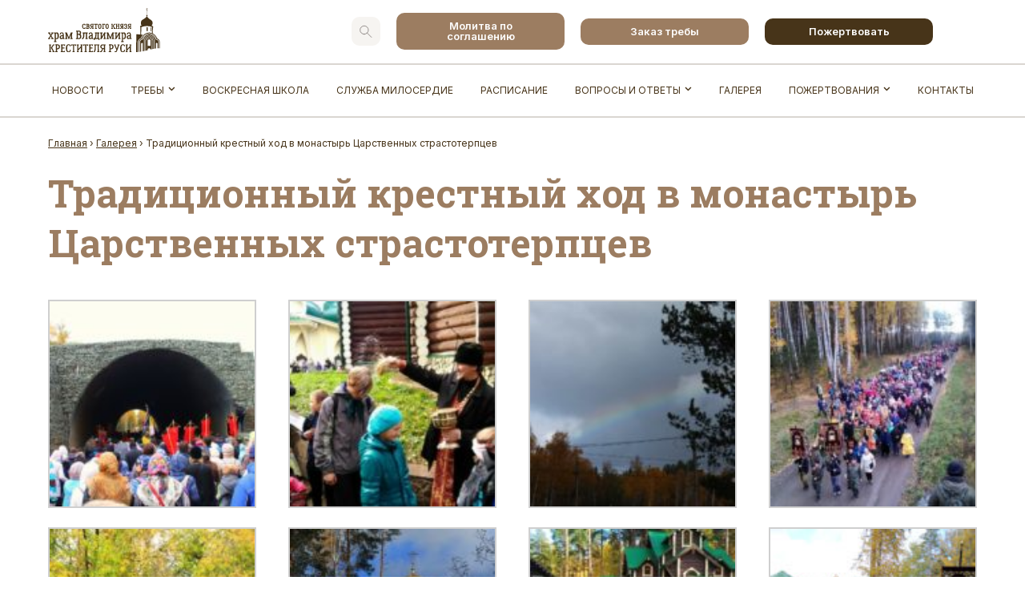

--- FILE ---
content_type: text/html; charset=UTF-8
request_url: https://vladimir-ekb.ru/gallery/tradicionnyy-krestnyy-hod-v-monastyr-carstvennyh-strastoterpcev-2/
body_size: 9422
content:

<!DOCTYPE html>
<html lang="ru-RU">
<head>
    <meta charset="UTF-8" />
    <meta name="viewport" content="width=device-width, initial-scale=1" />
    <meta http-equiv="X-UA-Compatible" content="IE=edge" />

    <link rel="shortcut icon" href="https://vladimir-ekb.ru/wp-content/themes/vladimir_ekb/favicon.ico" />
    <link rel="apple-touch-icon" href="https://vladimir-ekb.ru/wp-content/themes/vladimir_ekb/apple_touch_icon.png" />
    <link rel="icon" type="image/png" href="https://vladimir-ekb.ru/wp-content/themes/vladimir_ekb/apple_touch_icon.png" />

    <title>Традиционный крестный ход в монастырь Царственных страстотерпцев - Храм святого равноапостольного князя Владимира</title>
    <meta name='robots' content='index, follow, max-image-preview:large, max-snippet:-1, max-video-preview:-1' />
	<style>img:is([sizes="auto" i], [sizes^="auto," i]) { contain-intrinsic-size: 3000px 1500px }</style>
	
	<!-- This site is optimized with the Yoast SEO plugin v25.1 - https://yoast.com/wordpress/plugins/seo/ -->
	<link rel="canonical" href="https://vladimir-ekb.ru/gallery/tradicionnyy-krestnyy-hod-v-monastyr-carstvennyh-strastoterpcev-2/" />
	<meta property="og:locale" content="ru_RU" />
	<meta property="og:type" content="article" />
	<meta property="og:title" content="Традиционный крестный ход в монастырь Царственных страстотерпцев - Храм святого равноапостольного князя Владимира" />
	<meta property="og:url" content="https://vladimir-ekb.ru/gallery/tradicionnyy-krestnyy-hod-v-monastyr-carstvennyh-strastoterpcev-2/" />
	<meta property="og:site_name" content="Храм святого равноапостольного князя Владимира" />
	<meta property="article:published_time" content="2016-10-10T20:07:25+00:00" />
	<meta property="article:modified_time" content="2018-12-05T20:15:43+00:00" />
	<meta property="og:image" content="https://vladimir-ekb.ru/wp-content/uploads/2018/12/slet_altarnikov_i_krestnyy_hod_76_1.jpg" />
	<meta property="og:image:width" content="1024" />
	<meta property="og:image:height" content="683" />
	<meta property="og:image:type" content="image/jpeg" />
	<meta name="author" content="admin" />
	<meta name="twitter:card" content="summary_large_image" />
	<script type="application/ld+json" class="yoast-schema-graph">{"@context":"https://schema.org","@graph":[{"@type":"Article","@id":"https://vladimir-ekb.ru/gallery/tradicionnyy-krestnyy-hod-v-monastyr-carstvennyh-strastoterpcev-2/#article","isPartOf":{"@id":"https://vladimir-ekb.ru/gallery/tradicionnyy-krestnyy-hod-v-monastyr-carstvennyh-strastoterpcev-2/"},"author":{"name":"admin","@id":"https://vladimir-ekb.ru/#/schema/person/c26c35fdb9e445e5dc3c4e4a6f2733e3"},"headline":"Традиционный крестный ход в монастырь Царственных страстотерпцев","datePublished":"2016-10-10T20:07:25+00:00","dateModified":"2018-12-05T20:15:43+00:00","mainEntityOfPage":{"@id":"https://vladimir-ekb.ru/gallery/tradicionnyy-krestnyy-hod-v-monastyr-carstvennyh-strastoterpcev-2/"},"wordCount":9,"commentCount":0,"publisher":{"@id":"https://vladimir-ekb.ru/#organization"},"image":{"@id":"https://vladimir-ekb.ru/gallery/tradicionnyy-krestnyy-hod-v-monastyr-carstvennyh-strastoterpcev-2/#primaryimage"},"thumbnailUrl":"https://vladimir-ekb.ru/wp-content/uploads/2018/12/slet_altarnikov_i_krestnyy_hod_76_1.jpg","articleSection":["Галерея"],"inLanguage":"ru-RU","potentialAction":[{"@type":"CommentAction","name":"Comment","target":["https://vladimir-ekb.ru/gallery/tradicionnyy-krestnyy-hod-v-monastyr-carstvennyh-strastoterpcev-2/#respond"]}]},{"@type":"WebPage","@id":"https://vladimir-ekb.ru/gallery/tradicionnyy-krestnyy-hod-v-monastyr-carstvennyh-strastoterpcev-2/","url":"https://vladimir-ekb.ru/gallery/tradicionnyy-krestnyy-hod-v-monastyr-carstvennyh-strastoterpcev-2/","name":"Традиционный крестный ход в монастырь Царственных страстотерпцев - Храм святого равноапостольного князя Владимира","isPartOf":{"@id":"https://vladimir-ekb.ru/#website"},"primaryImageOfPage":{"@id":"https://vladimir-ekb.ru/gallery/tradicionnyy-krestnyy-hod-v-monastyr-carstvennyh-strastoterpcev-2/#primaryimage"},"image":{"@id":"https://vladimir-ekb.ru/gallery/tradicionnyy-krestnyy-hod-v-monastyr-carstvennyh-strastoterpcev-2/#primaryimage"},"thumbnailUrl":"https://vladimir-ekb.ru/wp-content/uploads/2018/12/slet_altarnikov_i_krestnyy_hod_76_1.jpg","datePublished":"2016-10-10T20:07:25+00:00","dateModified":"2018-12-05T20:15:43+00:00","breadcrumb":{"@id":"https://vladimir-ekb.ru/gallery/tradicionnyy-krestnyy-hod-v-monastyr-carstvennyh-strastoterpcev-2/#breadcrumb"},"inLanguage":"ru-RU","potentialAction":[{"@type":"ReadAction","target":["https://vladimir-ekb.ru/gallery/tradicionnyy-krestnyy-hod-v-monastyr-carstvennyh-strastoterpcev-2/"]}]},{"@type":"ImageObject","inLanguage":"ru-RU","@id":"https://vladimir-ekb.ru/gallery/tradicionnyy-krestnyy-hod-v-monastyr-carstvennyh-strastoterpcev-2/#primaryimage","url":"https://vladimir-ekb.ru/wp-content/uploads/2018/12/slet_altarnikov_i_krestnyy_hod_76_1.jpg","contentUrl":"https://vladimir-ekb.ru/wp-content/uploads/2018/12/slet_altarnikov_i_krestnyy_hod_76_1.jpg","width":1024,"height":683},{"@type":"BreadcrumbList","@id":"https://vladimir-ekb.ru/gallery/tradicionnyy-krestnyy-hod-v-monastyr-carstvennyh-strastoterpcev-2/#breadcrumb","itemListElement":[{"@type":"ListItem","position":1,"name":"Главная страница","item":"https://vladimir-ekb.ru/"},{"@type":"ListItem","position":2,"name":"Традиционный крестный ход в монастырь Царственных страстотерпцев"}]},{"@type":"WebSite","@id":"https://vladimir-ekb.ru/#website","url":"https://vladimir-ekb.ru/","name":"Храм святого равноапостольного князя Владимира","description":"","publisher":{"@id":"https://vladimir-ekb.ru/#organization"},"potentialAction":[{"@type":"SearchAction","target":{"@type":"EntryPoint","urlTemplate":"https://vladimir-ekb.ru/?s={search_term_string}"},"query-input":{"@type":"PropertyValueSpecification","valueRequired":true,"valueName":"search_term_string"}}],"inLanguage":"ru-RU"},{"@type":"Organization","@id":"https://vladimir-ekb.ru/#organization","name":"Храм святого равноапостольного князя Владимира","url":"https://vladimir-ekb.ru/","logo":{"@type":"ImageObject","inLanguage":"ru-RU","@id":"https://vladimir-ekb.ru/#/schema/logo/image/","url":"https://vladimir-ekb.ru/wp-content/uploads/2019/01/logo-1.png","contentUrl":"https://vladimir-ekb.ru/wp-content/uploads/2019/01/logo-1.png","width":125,"height":219,"caption":"Храм святого равноапостольного князя Владимира"},"image":{"@id":"https://vladimir-ekb.ru/#/schema/logo/image/"}},{"@type":"Person","@id":"https://vladimir-ekb.ru/#/schema/person/c26c35fdb9e445e5dc3c4e4a6f2733e3","name":"admin","url":"https://vladimir-ekb.ru/author/admin/"}]}</script>
	<!-- / Yoast SEO plugin. -->


<link rel='dns-prefetch' href='//widgets.mixplat.ru' />
<link rel="alternate" type="application/rss+xml" title="Храм святого равноапостольного князя Владимира &raquo; Лента комментариев к &laquo;Традиционный крестный ход в монастырь Царственных страстотерпцев&raquo;" href="https://vladimir-ekb.ru/gallery/tradicionnyy-krestnyy-hod-v-monastyr-carstvennyh-strastoterpcev-2/feed/" />
<link rel='stylesheet' id='vl-styles-css' href='https://vladimir-ekb.ru/wp-content/themes/vladimir_ekb/assets/css/styles.css?ver=1.003' type='text/css' media='all' />
<link rel='stylesheet' id='wp-components-css' href='https://vladimir-ekb.ru/wp-includes/css/dist/components/style.min.css?ver=6.8.3' type='text/css' media='all' />
<link rel='stylesheet' id='wptelegram_widget-blocks-0-css' href='https://vladimir-ekb.ru/wp-content/plugins/wptelegram-widget/assets/build/dist/blocks-C9ogPNk6.css' type='text/css' media='all' />
<style id='wptelegram_widget-blocks-0-inline-css' type='text/css'>
:root {--wptelegram-widget-join-link-bg-color: #389ce9;--wptelegram-widget-join-link-color: #fff}
</style>
<link rel='stylesheet' id='wptelegram_widget-public-0-css' href='https://vladimir-ekb.ru/wp-content/plugins/wptelegram-widget/assets/build/dist/public-DEib7km8.css' type='text/css' media='all' />
<link rel='stylesheet' id='contact-form-7-css' href='https://vladimir-ekb.ru/wp-content/plugins/contact-form-7/includes/css/styles.css?ver=6.0.6' type='text/css' media='all' />
<link rel='stylesheet' id='leyka-new-templates-styles-css' href='https://vladimir-ekb.ru/wp-content/plugins/leyka/assets/css/public.css?ver=3.31.9' type='text/css' media='all' />
<style id='leyka-new-templates-styles-inline-css' type='text/css'>

:root {
	--leyka-ext-engagement-banner-color-main: #F38D04;
	--leyka-ext-engagement-banner-color-main-op10: #F38D041A;
	--leyka-ext-engagement-banner-color-background: #FDD39B;
	--leyka-ext-engagement-banner-color-caption: #FDD39B;
	--leyka-ext-engagement-banner-color-text: #1B1A18;
}
        

:root {
	--leyka-ext-example-color-main: #F38D04;
	--leyka-ext-example-color-main-op10: #F38D041A;
	--leyka-ext-example-color-background: #FDD39B;
	--leyka-ext-example-color-caption: #FDD39B;
	--leyka-ext-example-color-text: #1B1A18;
}
        

:root {
	--leyka-ext-support-packages-color-main: #F38D04;
	--leyka-ext-support-packages-color-main-op10: #F38D041A;
	--leyka-ext-support-packages-color-background: #ffffff;
	--leyka-ext-support-packages-color-caption: #ffffff;
	--leyka-ext-support-packages-color-text: #000000;
}
        
</style>
<link rel='stylesheet' id='leyka-plugin-styles-css' href='https://vladimir-ekb.ru/wp-content/plugins/leyka/css/public.css?ver=3.31.9' type='text/css' media='all' />
<link rel='stylesheet' id='wk-styles-css' href='https://vladimir-ekb.ru/wp-content/plugins/widgetkit/cache/wk-styles-065aecd0.css?ver=6.8.3' type='text/css' media='all' />
<script type="text/javascript" src="https://vladimir-ekb.ru/wp-includes/js/jquery/jquery.min.js?ver=3.7.1" id="jquery-core-js"></script>
<script type="text/javascript" src="https://vladimir-ekb.ru/wp-includes/js/jquery/jquery-migrate.min.js?ver=3.4.1" id="jquery-migrate-js"></script>
<script type="text/javascript" async="async" src="https://widgets.mixplat.ru/lMonitor/0/monitor.js?ver=3.31.9.001" id="leyka-mixplat-wloader-js"></script>
<script type="text/javascript" src="https://vladimir-ekb.ru/wp-content/plugins/widgetkit/cache/uikit2-b008d887.js?ver=6.8.3" id="uikit2-js"></script>
<script type="text/javascript" src="https://vladimir-ekb.ru/wp-content/plugins/widgetkit/cache/wk-scripts-2b356430.js?ver=6.8.3" id="wk-scripts-js"></script>
<link rel='shortlink' href='https://vladimir-ekb.ru/?p=7603' />

                <script>
                    document.documentElement.classList.add("leyka-js");
                </script>
                <style>
                    :root {
                        --color-main: 		#1db318;
                        --color-main-dark: 	#1aa316;
                        --color-main-light: #acebaa;
                    }
                </style>

                
</head>
<body class="wp-singular post-template-default single single-post postid-7603 single-format-standard wp-theme-vladimir_ekb">

<header>
    <div class="header__top">
        <div class="container">
            <form class="search__form" method="get" action="/" style="display:none;">
                <a class="close"></a>
                <input type="text" name="s" value="" />
                <input type="submit" class="btn btn--search" value="" />
            </form>
            <div class="row vc">
                <li id="custom_html-4" class="widget_text widget widget_custom_html"><div class="textwidget custom-html-widget"><a class="header__top_logo" href="/">
<img src="/wp-content/themes/vladimir_ekb/assets/images/logo.svg" />
</a></div></li>
<li id="custom_html-13" class="widget_text widget widget_custom_html"><div class="textwidget custom-html-widget">   <div class="header__top_btns row hc vc">
                    <a class="btn btn--search search-show hidden-mb"></a>
                    <a class="btn btn--thin btn--light" href="/miloserdie/molitva-po-soglasheniyu/">Молитва по соглашению</a>
                    <a class="btn btn--thin btn--light" href="/rites/">Заказ требы</a>
                    <a class="btn btn--thin btn--default" href="/pozhertvovaniya/">Пожертвовать</a>
                </div></div></li>
                <a class="btn btn--search search-show visible-mb"></a>
                <a class="mobile--menu visible-mb"></a>
            </div>
        </div>
    </div>
    <div class="header__main">
        <div class="container">
            <ul id="main_menu" class="header__main_menu row hc vc"><li id="menu-item-3169" class="menu-item menu-item-type-taxonomy menu-item-object-category menu-item-3169"><a href="https://vladimir-ekb.ru/news/">Новости</a></li>
<li id="menu-item-15634" class="menu-item menu-item-type-custom menu-item-object-custom menu-item-has-children menu-item-15634"><a href="/rites/">Требы</a>
<ul class="sub-menu">
	<li id="menu-item-14982" class="menu-item menu-item-type-post_type menu-item-object-page menu-item-14982"><a href="https://vladimir-ekb.ru/treby/kreshenie/">Крещение</a></li>
	<li id="menu-item-14981" class="menu-item menu-item-type-post_type menu-item-object-page menu-item-14981"><a href="https://vladimir-ekb.ru/treby/venchanie/">Венчание</a></li>
	<li id="menu-item-14980" class="menu-item menu-item-type-post_type menu-item-object-page menu-item-14980"><a href="https://vladimir-ekb.ru/treby/soborovanie/">Соборование</a></li>
	<li id="menu-item-14979" class="menu-item menu-item-type-post_type menu-item-object-page menu-item-14979"><a href="https://vladimir-ekb.ru/treby/soborovanie-na-domu/">Соборование на дому</a></li>
	<li id="menu-item-14978" class="menu-item menu-item-type-post_type menu-item-object-page menu-item-14978"><a href="https://vladimir-ekb.ru/treby/prichastie-na-domu/">Причастие на дому</a></li>
	<li id="menu-item-14975" class="menu-item menu-item-type-post_type menu-item-object-page menu-item-14975"><a href="https://vladimir-ekb.ru/treby/panihida/">Панихида</a></li>
	<li id="menu-item-14977" class="menu-item menu-item-type-post_type menu-item-object-page menu-item-14977"><a href="https://vladimir-ekb.ru/treby/otpevanie/">Отпевание очное</a></li>
	<li id="menu-item-14976" class="menu-item menu-item-type-post_type menu-item-object-page menu-item-14976"><a href="https://vladimir-ekb.ru/treby/otpevanie-zaochnoe/">Отпевание заочное</a></li>
	<li id="menu-item-15402" class="menu-item menu-item-type-post_type menu-item-object-page menu-item-15402"><a href="https://vladimir-ekb.ru/treby/zakaznoe-pominovenie/">Заказное поминовение</a></li>
	<li id="menu-item-15400" class="menu-item menu-item-type-post_type menu-item-object-page menu-item-15400"><a href="https://vladimir-ekb.ru/treby/proskomidiya/">Проскомидия</a></li>
	<li id="menu-item-15399" class="menu-item menu-item-type-post_type menu-item-object-page menu-item-15399"><a href="https://vladimir-ekb.ru/treby/sorokoust/">Сорокоуст</a></li>
	<li id="menu-item-15398" class="menu-item menu-item-type-post_type menu-item-object-page menu-item-15398"><a href="https://vladimir-ekb.ru/treby/moleben/">Молебен</a></li>
	<li id="menu-item-15401" class="menu-item menu-item-type-post_type menu-item-object-page menu-item-15401"><a href="https://vladimir-ekb.ru/treby/suguboe-proshenie-na-liturgii/">Сугубое прошение на Литургии</a></li>
	<li id="menu-item-15397" class="menu-item menu-item-type-post_type menu-item-object-page menu-item-15397"><a href="https://vladimir-ekb.ru/treby/osvyashhenie-kvartir-i-domov-svyashennikom/">Освящение квартир и домов священником</a></li>
	<li id="menu-item-15396" class="menu-item menu-item-type-post_type menu-item-object-page menu-item-15396"><a href="https://vladimir-ekb.ru/treby/osvyashenie-mashin/">Освящение машин</a></li>
	<li id="menu-item-15395" class="menu-item menu-item-type-post_type menu-item-object-page menu-item-15395"><a href="https://vladimir-ekb.ru/treby/osvyashenie-icon/">Освящение икон</a></li>
	<li id="menu-item-15394" class="menu-item menu-item-type-post_type menu-item-object-page menu-item-15394"><a href="https://vladimir-ekb.ru/treby/osvyashenie-krestov/">Освящение крестов</a></li>
</ul>
</li>
<li id="menu-item-3189" class="menu-item menu-item-type-post_type menu-item-object-page menu-item-3189"><a href="https://vladimir-ekb.ru/school/">Воскресная школа</a></li>
<li id="menu-item-7247" class="menu-item menu-item-type-taxonomy menu-item-object-category menu-item-7247"><a href="https://vladimir-ekb.ru/miloserdie/">Служба Милосердие</a></li>
<li id="menu-item-3191" class="menu-item menu-item-type-post_type menu-item-object-page menu-item-3191"><a href="https://vladimir-ekb.ru/schedule/">Расписание</a></li>
<li id="menu-item-15757" class="menu-item menu-item-type-taxonomy menu-item-object-category menu-item-has-children menu-item-15757"><a href="https://vladimir-ekb.ru/qa/">Вопросы и ответы</a>
<ul class="sub-menu">
	<li id="menu-item-16832" class="menu-item menu-item-type-custom menu-item-object-custom menu-item-16832"><a href="/our-articles/">Беседы с батюшкой</a></li>
</ul>
</li>
<li id="menu-item-7270" class="menu-item menu-item-type-taxonomy menu-item-object-category current-post-ancestor current-menu-parent current-post-parent menu-item-7270"><a href="https://vladimir-ekb.ru/gallery/">Галерея</a></li>
<li id="menu-item-3194" class="menu-item menu-item-type-post_type menu-item-object-page menu-item-has-children menu-item-3194"><a href="https://vladimir-ekb.ru/pozhertvovaniya/">Пожертвования</a>
<ul class="sub-menu">
	<li id="menu-item-15299" class="menu-item menu-item-type-post_type menu-item-object-page menu-item-15299"><a href="https://vladimir-ekb.ru/rites/">Заказ требы</a></li>
	<li id="menu-item-15122" class="menu-item menu-item-type-custom menu-item-object-custom menu-item-15122"><a href="/campaign/">Сборы помощи</a></li>
</ul>
</li>
<li id="menu-item-3196" class="menu-item menu-item-type-post_type menu-item-object-page menu-item-3196"><a href="https://vladimir-ekb.ru/kontakty/">Контакты</a></li>
</ul>        </div>
    </div>
</header>
<div class="container">
    <div class="breadcrumbs" itemscope itemtype="http://schema.org/BreadcrumbList"><span itemprop="itemListElement" itemscope itemtype="http://schema.org/ListItem"><a class="breadcrumbs__link" href="https://vladimir-ekb.ru/" itemprop="item"><span itemprop="name">Главная</span></a><meta itemprop="position" content="1" /></span><span class="breadcrumbs__separator"> › </span><span itemprop="itemListElement" itemscope itemtype="http://schema.org/ListItem"><a class="breadcrumbs__link" href="https://vladimir-ekb.ru/gallery/" itemprop="item"><span itemprop="name">Галерея</span></a><meta itemprop="position" content="2" /></span><span class="breadcrumbs__separator"> › </span><span class="breadcrumbs__current">Традиционный крестный ход в монастырь Царственных страстотерпцев</span></div><!-- .breadcrumbs -->                <h1>Традиционный крестный ход в монастырь Царственных страстотерпцев</h1>
            <div class="single__content">
                                    
		<style type="text/css">
			#gallery-1 {
				margin: auto;
			}
			#gallery-1 .gallery-item {
				float: left;
				margin-top: 10px;
				text-align: center;
				width: 33%;
			}
			#gallery-1 img {
				border: 2px solid #cfcfcf;
			}
			#gallery-1 .gallery-caption {
				margin-left: 0;
			}
			/* see gallery_shortcode() in wp-includes/media.php */
		</style>
		<div id='gallery-1' class='gallery galleryid-7603 gallery-columns-3 gallery-size-thumbnail'><dl class='gallery-item'>
			<dt class='gallery-icon landscape'>
				<a href='https://vladimir-ekb.ru/gallery/tradicionnyy-krestnyy-hod-v-monastyr-carstvennyh-strastoterpcev-2/attachment/kubo886aojg/'><img decoding="async" width="150" height="150" src="https://vladimir-ekb.ru/wp-content/uploads/2018/12/kubo886aojg-150x150.jpg" class="attachment-thumbnail size-thumbnail" alt="" /></a>
			</dt></dl><dl class='gallery-item'>
			<dt class='gallery-icon landscape'>
				<a href='https://vladimir-ekb.ru/gallery/tradicionnyy-krestnyy-hod-v-monastyr-carstvennyh-strastoterpcev-2/attachment/uym14xigqgq/'><img decoding="async" width="150" height="150" src="https://vladimir-ekb.ru/wp-content/uploads/2018/12/uym14xigqgq-150x150.jpg" class="attachment-thumbnail size-thumbnail" alt="" /></a>
			</dt></dl><dl class='gallery-item'>
			<dt class='gallery-icon landscape'>
				<a href='https://vladimir-ekb.ru/gallery/tradicionnyy-krestnyy-hod-v-monastyr-carstvennyh-strastoterpcev-2/attachment/trdm5k_whr8_1/'><img decoding="async" width="150" height="150" src="https://vladimir-ekb.ru/wp-content/uploads/2018/12/trdm5k_whr8_1-150x150.jpg" class="attachment-thumbnail size-thumbnail" alt="" /></a>
			</dt></dl><br style="clear: both" /><dl class='gallery-item'>
			<dt class='gallery-icon landscape'>
				<a href='https://vladimir-ekb.ru/gallery/tradicionnyy-krestnyy-hod-v-monastyr-carstvennyh-strastoterpcev-2/attachment/vxielsylwaa_1/'><img loading="lazy" decoding="async" width="150" height="150" src="https://vladimir-ekb.ru/wp-content/uploads/2018/12/vxielsylwaa_1-150x150.jpg" class="attachment-thumbnail size-thumbnail" alt="" /></a>
			</dt></dl><dl class='gallery-item'>
			<dt class='gallery-icon landscape'>
				<a href='https://vladimir-ekb.ru/gallery/tradicionnyy-krestnyy-hod-v-monastyr-carstvennyh-strastoterpcev-2/attachment/w9qpvkev0fe_1/'><img loading="lazy" decoding="async" width="150" height="150" src="https://vladimir-ekb.ru/wp-content/uploads/2018/12/w9qpvkev0fe_1-150x150.jpg" class="attachment-thumbnail size-thumbnail" alt="" /></a>
			</dt></dl><dl class='gallery-item'>
			<dt class='gallery-icon portrait'>
				<a href='https://vladimir-ekb.ru/gallery/tradicionnyy-krestnyy-hod-v-monastyr-carstvennyh-strastoterpcev-2/attachment/wpxdiegexpu_1/'><img loading="lazy" decoding="async" width="150" height="150" src="https://vladimir-ekb.ru/wp-content/uploads/2018/12/wpxdiegexpu_1-150x150.jpg" class="attachment-thumbnail size-thumbnail" alt="" /></a>
			</dt></dl><br style="clear: both" /><dl class='gallery-item'>
			<dt class='gallery-icon landscape'>
				<a href='https://vladimir-ekb.ru/gallery/tradicionnyy-krestnyy-hod-v-monastyr-carstvennyh-strastoterpcev-2/attachment/yp7uwmftfi4/'><img loading="lazy" decoding="async" width="150" height="150" src="https://vladimir-ekb.ru/wp-content/uploads/2018/12/yp7uwmftfi4-150x150.jpg" class="attachment-thumbnail size-thumbnail" alt="" /></a>
			</dt></dl><dl class='gallery-item'>
			<dt class='gallery-icon landscape'>
				<a href='https://vladimir-ekb.ru/gallery/tradicionnyy-krestnyy-hod-v-monastyr-carstvennyh-strastoterpcev-2/attachment/slet_altarnikov_i_krestnyy_hod_78_1/'><img loading="lazy" decoding="async" width="150" height="150" src="https://vladimir-ekb.ru/wp-content/uploads/2018/12/slet_altarnikov_i_krestnyy_hod_78_1-150x150.jpg" class="attachment-thumbnail size-thumbnail" alt="" /></a>
			</dt></dl><dl class='gallery-item'>
			<dt class='gallery-icon landscape'>
				<a href='https://vladimir-ekb.ru/gallery/tradicionnyy-krestnyy-hod-v-monastyr-carstvennyh-strastoterpcev-2/attachment/slet_altarnikov_i_krestnyy_hod_76_1/'><img loading="lazy" decoding="async" width="150" height="150" src="https://vladimir-ekb.ru/wp-content/uploads/2018/12/slet_altarnikov_i_krestnyy_hod_76_1-150x150.jpg" class="attachment-thumbnail size-thumbnail" alt="" /></a>
			</dt></dl><br style="clear: both" /><dl class='gallery-item'>
			<dt class='gallery-icon landscape'>
				<a href='https://vladimir-ekb.ru/gallery/tradicionnyy-krestnyy-hod-v-monastyr-carstvennyh-strastoterpcev-2/attachment/slet_altarnikov_i_krestnyy_hod_71_1/'><img loading="lazy" decoding="async" width="150" height="150" src="https://vladimir-ekb.ru/wp-content/uploads/2018/12/slet_altarnikov_i_krestnyy_hod_71_1-150x150.jpg" class="attachment-thumbnail size-thumbnail" alt="" /></a>
			</dt></dl><dl class='gallery-item'>
			<dt class='gallery-icon landscape'>
				<a href='https://vladimir-ekb.ru/gallery/tradicionnyy-krestnyy-hod-v-monastyr-carstvennyh-strastoterpcev-2/attachment/slet_altarnikov_i_krestnyy_hod_82_1/'><img loading="lazy" decoding="async" width="150" height="150" src="https://vladimir-ekb.ru/wp-content/uploads/2018/12/slet_altarnikov_i_krestnyy_hod_82_1-150x150.jpg" class="attachment-thumbnail size-thumbnail" alt="" /></a>
			</dt></dl><dl class='gallery-item'>
			<dt class='gallery-icon landscape'>
				<a href='https://vladimir-ekb.ru/gallery/tradicionnyy-krestnyy-hod-v-monastyr-carstvennyh-strastoterpcev-2/attachment/slet_altarnikov_i_krestnyy_hod_80_1/'><img loading="lazy" decoding="async" width="150" height="150" src="https://vladimir-ekb.ru/wp-content/uploads/2018/12/slet_altarnikov_i_krestnyy_hod_80_1-150x150.jpg" class="attachment-thumbnail size-thumbnail" alt="" /></a>
			</dt></dl><br style="clear: both" /><dl class='gallery-item'>
			<dt class='gallery-icon landscape'>
				<a href='https://vladimir-ekb.ru/gallery/tradicionnyy-krestnyy-hod-v-monastyr-carstvennyh-strastoterpcev-2/attachment/slet_altarnikov_i_krestnyy_hod_77_1/'><img loading="lazy" decoding="async" width="150" height="150" src="https://vladimir-ekb.ru/wp-content/uploads/2018/12/slet_altarnikov_i_krestnyy_hod_77_1-150x150.jpg" class="attachment-thumbnail size-thumbnail" alt="" /></a>
			</dt></dl><dl class='gallery-item'>
			<dt class='gallery-icon landscape'>
				<a href='https://vladimir-ekb.ru/gallery/tradicionnyy-krestnyy-hod-v-monastyr-carstvennyh-strastoterpcev-2/attachment/dsc_0885/'><img loading="lazy" decoding="async" width="150" height="150" src="https://vladimir-ekb.ru/wp-content/uploads/2018/12/dsc_0885-150x150.jpg" class="attachment-thumbnail size-thumbnail" alt="" /></a>
			</dt></dl><dl class='gallery-item'>
			<dt class='gallery-icon landscape'>
				<a href='https://vladimir-ekb.ru/gallery/tradicionnyy-krestnyy-hod-v-monastyr-carstvennyh-strastoterpcev-2/attachment/dsc_0888/'><img loading="lazy" decoding="async" width="150" height="150" src="https://vladimir-ekb.ru/wp-content/uploads/2018/12/dsc_0888-150x150.jpg" class="attachment-thumbnail size-thumbnail" alt="" /></a>
			</dt></dl><br style="clear: both" /><dl class='gallery-item'>
			<dt class='gallery-icon landscape'>
				<a href='https://vladimir-ekb.ru/gallery/tradicionnyy-krestnyy-hod-v-monastyr-carstvennyh-strastoterpcev-2/attachment/dsc_1239/'><img loading="lazy" decoding="async" width="150" height="150" src="https://vladimir-ekb.ru/wp-content/uploads/2018/12/dsc_1239-150x150.jpg" class="attachment-thumbnail size-thumbnail" alt="" /></a>
			</dt></dl><dl class='gallery-item'>
			<dt class='gallery-icon landscape'>
				<a href='https://vladimir-ekb.ru/gallery/tradicionnyy-krestnyy-hod-v-monastyr-carstvennyh-strastoterpcev-2/attachment/img-20161010-wa0009/'><img loading="lazy" decoding="async" width="150" height="150" src="https://vladimir-ekb.ru/wp-content/uploads/2018/12/img-20161010-wa0009-150x150.jpg" class="attachment-thumbnail size-thumbnail" alt="" /></a>
			</dt></dl><dl class='gallery-item'>
			<dt class='gallery-icon landscape'>
				<a href='https://vladimir-ekb.ru/gallery/tradicionnyy-krestnyy-hod-v-monastyr-carstvennyh-strastoterpcev-2/attachment/img-20161010-wa0014/'><img loading="lazy" decoding="async" width="150" height="150" src="https://vladimir-ekb.ru/wp-content/uploads/2018/12/img-20161010-wa0014-150x150.jpg" class="attachment-thumbnail size-thumbnail" alt="" /></a>
			</dt></dl><br style="clear: both" /><dl class='gallery-item'>
			<dt class='gallery-icon landscape'>
				<a href='https://vladimir-ekb.ru/gallery/tradicionnyy-krestnyy-hod-v-monastyr-carstvennyh-strastoterpcev-2/attachment/img-20161010-wa0023/'><img loading="lazy" decoding="async" width="150" height="150" src="https://vladimir-ekb.ru/wp-content/uploads/2018/12/img-20161010-wa0023-150x150.jpg" class="attachment-thumbnail size-thumbnail" alt="" /></a>
			</dt></dl><dl class='gallery-item'>
			<dt class='gallery-icon landscape'>
				<a href='https://vladimir-ekb.ru/gallery/tradicionnyy-krestnyy-hod-v-monastyr-carstvennyh-strastoterpcev-2/attachment/img-20161010-wa0015/'><img loading="lazy" decoding="async" width="150" height="150" src="https://vladimir-ekb.ru/wp-content/uploads/2018/12/img-20161010-wa0015-150x150.jpg" class="attachment-thumbnail size-thumbnail" alt="" /></a>
			</dt></dl><dl class='gallery-item'>
			<dt class='gallery-icon landscape'>
				<a href='https://vladimir-ekb.ru/gallery/tradicionnyy-krestnyy-hod-v-monastyr-carstvennyh-strastoterpcev-2/attachment/img-20161010-wa0025/'><img loading="lazy" decoding="async" width="150" height="150" src="https://vladimir-ekb.ru/wp-content/uploads/2018/12/img-20161010-wa0025-150x150.jpg" class="attachment-thumbnail size-thumbnail" alt="" /></a>
			</dt></dl><br style="clear: both" />
		</div>

                            </div>
    </div>

<section class="bottom">
    <div class="container">
        <div class="row">
            <li id="leyka_campaign_card-3" class="widget leyka_campaign_card"><h2 class="widgettitle">Пожертвования храму</h2>
<div id="leyka_campaign_card_widget-6970ca6ad7220">
    <div class="leyka-shortcode campaign-card ">

                <p class="campaign-excerpt sub-block">
                Сбор идет с начала месяца.            </p>
            
        <div class="progressbar-unfulfilled sub-block">

        
        </div>

    
        <div class="bottom-line sub-block">

            <div class="bottom-line-item target-info">

                                    <div class="funded">
                        29 111.40 ₽                    </div>
                
                
            </div>

        
            <a class="bottom-line-item leyka-button-wrapper" href="https://vladimir-ekb.ru/campaign/pozhertvovaniya-xramu-2025-12/">
                Пожертвовать            </a>

        
        </div>

    </div>

    </div></li>
<li id="wptelegram_widget_join_channel-2" class="widget widget_wptelegram_widget_join_channel"><h2 class="widgettitle">Мы в телеграме</h2>
			<div>
				<div class="wp-block-wptelegram-widget-join-channel aligncenter">
	<a href="https://t.me/vladimirekbru" class="components-button join-link is-large has-text has-icon" target="_self" rel="noopener noreferrer">
		<svg width="19px" height="16px" viewBox="0 0 19 16" role="img" aria-hidden="true" focusable="false">
			<g>
				<path d="M0.465,6.638 L17.511,0.073 C18.078,-0.145 18.714,0.137 18.932,0.704 C19.009,0.903 19.026,1.121 18.981,1.33 L16.042,15.001 C15.896,15.679 15.228,16.111 14.549,15.965 C14.375,15.928 14.211,15.854 14.068,15.748 L8.223,11.443 C7.874,11.185 7.799,10.694 8.057,10.345 C8.082,10.311 8.109,10.279 8.139,10.249 L14.191,4.322 C14.315,4.201 14.317,4.002 14.195,3.878 C14.091,3.771 13.926,3.753 13.8,3.834 L5.602,9.138 C5.112,9.456 4.502,9.528 3.952,9.333 L0.486,8.112 C0.077,7.967 -0.138,7.519 0.007,7.11 C0.083,6.893 0.25,6.721 0.465,6.638 Z" ></path>
			</g>
		</svg>
		Подписаться	</a>
</div>
			</div>
			</li>
        </div>
    </div>
</section>

<footer>
    <div class="container">
        <div class="row column vc">
            <li id="custom_html-11" class="widget_text widget widget_custom_html"><div class="textwidget custom-html-widget"><a class="footer__logo" href="/">
  <img src="/wp-content/themes/vladimir_ekb/assets/images/logo-footer.svg" alt="логотип" />
            </a></div></li>
<li id="custom_html-10" class="widget_text widget widget_custom_html"><div class="textwidget custom-html-widget"><div class="footer__btns row hc">
   <a class="btn btn--thin btn--light" href="/miloserdie/molitva-po-soglasheniyu/">Молитва по соглашению</a>
    <a class="btn btn--thin btn--light" href="/rites/">Заказ требы</a>
    <a class="btn btn--thin btn--default" href="/pozhertvovaniya/">Пожертвовать</a>
</div></div></li>
<li id="custom_html-12" class="widget_text widget widget_custom_html"><div class="textwidget custom-html-widget"> <div class="footer__contacts">
  <div class="row column vc">
   <p>г. Екатеринбург, ул. Чкалова 244</p>
   <p><a href="tel:+79527371686" class="phone">+7 (952) 737-16-86</a></p>
  <p><span>Мы в соцсетях:</span>
    <a href="https://vk.com/vladimirekbru" class="social vk" target="_blank" rel="noopener nofollow"></a>
    <a href="https://t.me/vladimirekbru" class="social telegram" target="_blank" rel="noopener nofollow"></a>
    <a href="https://www.youtube.com/channel/UCOzojCX6SBX982-VMDzACEw/featured" class="social youtube" target="_blank" rel="noopener nofollow"></a>
  </p>
  <p><a href="mailto:hram244@mail.ru" class="email">hram244@mail.ru</a></p>
 </div>
</div></div></li>
        </div>
        <div class="row hc vc">
            <ul id="bottom_menu" class="footer__menu row vc"><li id="menu-item-21741" class="menu-item menu-item-type-taxonomy menu-item-object-category menu-item-21741"><a href="https://vladimir-ekb.ru/news/">Новости</a></li>
<li id="menu-item-21742" class="menu-item menu-item-type-post_type menu-item-object-page menu-item-has-children menu-item-21742"><a href="https://vladimir-ekb.ru/treby/">Требы</a>
<ul class="sub-menu">
	<li id="menu-item-21743" class="menu-item menu-item-type-post_type menu-item-object-page menu-item-21743"><a href="https://vladimir-ekb.ru/treby/venchanie/">Венчание</a></li>
	<li id="menu-item-21744" class="menu-item menu-item-type-post_type menu-item-object-page menu-item-21744"><a href="https://vladimir-ekb.ru/treby/zakaznoe-pominovenie/">Заказное поминовение</a></li>
	<li id="menu-item-21745" class="menu-item menu-item-type-post_type menu-item-object-page menu-item-21745"><a href="https://vladimir-ekb.ru/treby/kreshenie/">Крещение</a></li>
	<li id="menu-item-21746" class="menu-item menu-item-type-post_type menu-item-object-page menu-item-21746"><a href="https://vladimir-ekb.ru/treby/moleben/">Молебен</a></li>
	<li id="menu-item-21747" class="menu-item menu-item-type-post_type menu-item-object-page menu-item-21747"><a href="https://vladimir-ekb.ru/treby/osvyashenie-icon/">Освящение икон</a></li>
	<li id="menu-item-21748" class="menu-item menu-item-type-post_type menu-item-object-page menu-item-21748"><a href="https://vladimir-ekb.ru/treby/osvyashhenie-kvartir-i-domov-svyashennikom/">Освящение квартир и домов священником</a></li>
	<li id="menu-item-21749" class="menu-item menu-item-type-post_type menu-item-object-page menu-item-21749"><a href="https://vladimir-ekb.ru/treby/osvyashenie-krestov/">Освящение крестов</a></li>
	<li id="menu-item-21750" class="menu-item menu-item-type-post_type menu-item-object-page menu-item-21750"><a href="https://vladimir-ekb.ru/treby/osvyashenie-mashin/">Освящение машин</a></li>
	<li id="menu-item-21751" class="menu-item menu-item-type-post_type menu-item-object-page menu-item-21751"><a href="https://vladimir-ekb.ru/treby/otpevanie-zaochnoe/">Отпевание заочное</a></li>
	<li id="menu-item-21752" class="menu-item menu-item-type-post_type menu-item-object-page menu-item-21752"><a href="https://vladimir-ekb.ru/treby/otpevanie/">Отпевание очное</a></li>
	<li id="menu-item-21753" class="menu-item menu-item-type-post_type menu-item-object-page menu-item-21753"><a href="https://vladimir-ekb.ru/treby/proskomidiya/">Проскомидия</a></li>
	<li id="menu-item-21754" class="menu-item menu-item-type-post_type menu-item-object-page menu-item-21754"><a href="https://vladimir-ekb.ru/treby/soborovanie/">Соборование</a></li>
	<li id="menu-item-21755" class="menu-item menu-item-type-post_type menu-item-object-page menu-item-21755"><a href="https://vladimir-ekb.ru/treby/soborovanie-na-domu/">Соборование на дому</a></li>
	<li id="menu-item-21756" class="menu-item menu-item-type-post_type menu-item-object-page menu-item-21756"><a href="https://vladimir-ekb.ru/treby/sorokoust/">Сорокоуст</a></li>
	<li id="menu-item-21757" class="menu-item menu-item-type-post_type menu-item-object-page menu-item-21757"><a href="https://vladimir-ekb.ru/treby/suguboe-proshenie-na-liturgii/">Сугубое прошение на Литургии</a></li>
</ul>
</li>
<li id="menu-item-21758" class="menu-item menu-item-type-taxonomy menu-item-object-category menu-item-21758"><a href="https://vladimir-ekb.ru/school/">Воскресная школа</a></li>
<li id="menu-item-21759" class="menu-item menu-item-type-taxonomy menu-item-object-category menu-item-21759"><a href="https://vladimir-ekb.ru/miloserdie/">Служба Милосердие</a></li>
<li id="menu-item-21760" class="menu-item menu-item-type-post_type menu-item-object-page menu-item-21760"><a href="https://vladimir-ekb.ru/schedule/">Расписание</a></li>
<li id="menu-item-21761" class="menu-item menu-item-type-taxonomy menu-item-object-category menu-item-21761"><a href="https://vladimir-ekb.ru/qa/">Вопросы и ответы</a></li>
<li id="menu-item-21762" class="menu-item menu-item-type-taxonomy menu-item-object-category current-post-ancestor current-menu-parent current-post-parent menu-item-21762"><a href="https://vladimir-ekb.ru/gallery/">Галерея</a></li>
<li id="menu-item-21763" class="menu-item menu-item-type-custom menu-item-object-custom menu-item-has-children menu-item-21763"><a href="#">Пожертвования</a>
<ul class="sub-menu">
	<li id="menu-item-21769" class="menu-item menu-item-type-post_type menu-item-object-page menu-item-21769"><a href="https://vladimir-ekb.ru/pozhertvovaniya/pozhertvovaniya-shkole/">Пожертвования школе</a></li>
	<li id="menu-item-21768" class="menu-item menu-item-type-post_type menu-item-object-page menu-item-21768"><a href="https://vladimir-ekb.ru/pozhertvovaniya/pozhertvovaniya-cerkvi/">Пожертвования церкви</a></li>
	<li id="menu-item-21767" class="menu-item menu-item-type-post_type menu-item-object-page menu-item-21767"><a href="https://vladimir-ekb.ru/pozhertvovaniya/pozhertvovaniya-nuzhdayushimsya/">Пожертвования нуждающимся</a></li>
	<li id="menu-item-21766" class="menu-item menu-item-type-post_type menu-item-object-page menu-item-21766"><a href="https://vladimir-ekb.ru/pozhertvovaniya/pozhertvovaniya-na-stroitelstvo/">Пожертвования на строительство</a></li>
	<li id="menu-item-21765" class="menu-item menu-item-type-post_type menu-item-object-page menu-item-21765"><a href="https://vladimir-ekb.ru/pozhertvovaniya/pozhertvovaniya-na-lechenie/">Пожертвования на лечение</a></li>
	<li id="menu-item-21764" class="menu-item menu-item-type-post_type menu-item-object-page menu-item-21764"><a href="https://vladimir-ekb.ru/pozhertvovaniya/pozhertvovaniya-knig/">Пожертвования книг</a></li>
</ul>
</li>
<li id="menu-item-21770" class="menu-item menu-item-type-post_type menu-item-object-page menu-item-21770"><a href="https://vladimir-ekb.ru/kontakty/">Контакты</a></li>
</ul>        </div>
        <div class="footer__bottom">
            <li id="custom_html-14" class="widget_text widget widget_custom_html"><div class="textwidget custom-html-widget"><p class="copywrite">
	© 2014-2024. Все права защищены
</p></div></li>
        </div>
    </div>
</footer>


<script>
    var siteUrl = 'https://vladimir-ekb.ru';
</script>
<script type="speculationrules">
{"prefetch":[{"source":"document","where":{"and":[{"href_matches":"\/*"},{"not":{"href_matches":["\/wp-*.php","\/wp-admin\/*","\/wp-content\/uploads\/*","\/wp-content\/*","\/wp-content\/plugins\/*","\/wp-content\/themes\/vladimir_ekb\/*","\/*\\?(.+)"]}},{"not":{"selector_matches":"a[rel~=\"nofollow\"]"}},{"not":{"selector_matches":".no-prefetch, .no-prefetch a"}}]},"eagerness":"conservative"}]}
</script>
<script type="text/javascript" src="https://vladimir-ekb.ru/wp-content/themes/vladimir_ekb/assets/js/plugins.js?ver=1.001" id="vl-plugins-js"></script>
<script type="text/javascript" src="https://vladimir-ekb.ru/wp-content/themes/vladimir_ekb/assets/js/main.js?ver=1.001" id="vl-main-js"></script>
<script type="module" src="https://vladimir-ekb.ru/wp-content/plugins/wptelegram-widget/assets/build/dist/public-BuaRxp9K.js" id="wptelegram_widget-public-js"></script>
<script type="text/javascript" src="https://vladimir-ekb.ru/wp-includes/js/dist/hooks.min.js?ver=4d63a3d491d11ffd8ac6" id="wp-hooks-js"></script>
<script type="text/javascript" src="https://vladimir-ekb.ru/wp-includes/js/dist/i18n.min.js?ver=5e580eb46a90c2b997e6" id="wp-i18n-js"></script>
<script type="text/javascript" id="wp-i18n-js-after">
/* <![CDATA[ */
wp.i18n.setLocaleData( { 'text direction\u0004ltr': [ 'ltr' ] } );
/* ]]> */
</script>
<script type="text/javascript" src="https://vladimir-ekb.ru/wp-content/plugins/contact-form-7/includes/swv/js/index.js?ver=6.0.6" id="swv-js"></script>
<script type="text/javascript" id="contact-form-7-js-translations">
/* <![CDATA[ */
( function( domain, translations ) {
	var localeData = translations.locale_data[ domain ] || translations.locale_data.messages;
	localeData[""].domain = domain;
	wp.i18n.setLocaleData( localeData, domain );
} )( "contact-form-7", {"translation-revision-date":"2025-05-08 07:00:39+0000","generator":"GlotPress\/4.0.1","domain":"messages","locale_data":{"messages":{"":{"domain":"messages","plural-forms":"nplurals=3; plural=(n % 10 == 1 && n % 100 != 11) ? 0 : ((n % 10 >= 2 && n % 10 <= 4 && (n % 100 < 12 || n % 100 > 14)) ? 1 : 2);","lang":"ru"},"This contact form is placed in the wrong place.":["\u042d\u0442\u0430 \u043a\u043e\u043d\u0442\u0430\u043a\u0442\u043d\u0430\u044f \u0444\u043e\u0440\u043c\u0430 \u0440\u0430\u0437\u043c\u0435\u0449\u0435\u043d\u0430 \u0432 \u043d\u0435\u043f\u0440\u0430\u0432\u0438\u043b\u044c\u043d\u043e\u043c \u043c\u0435\u0441\u0442\u0435."],"Error:":["\u041e\u0448\u0438\u0431\u043a\u0430:"]}},"comment":{"reference":"includes\/js\/index.js"}} );
/* ]]> */
</script>
<script type="text/javascript" id="contact-form-7-js-before">
/* <![CDATA[ */
var wpcf7 = {
    "api": {
        "root": "https:\/\/vladimir-ekb.ru\/wp-json\/",
        "namespace": "contact-form-7\/v1"
    }
};
/* ]]> */
</script>
<script type="text/javascript" src="https://vladimir-ekb.ru/wp-content/plugins/contact-form-7/includes/js/index.js?ver=6.0.6" id="contact-form-7-js"></script>
<script type="text/javascript" src="https://vladimir-ekb.ru/wp-content/plugins/leyka/assets/js/public.js?ver=3.31.9" id="leyka-new-templates-public-js"></script>
<script type="text/javascript" src="https://vladimir-ekb.ru/wp-content/plugins/leyka/js/jquery.easyModal.min.js?ver=3.31.9" id="leyka-modal-js"></script>
<script type="text/javascript" id="leyka-public-js-extra">
/* <![CDATA[ */
var leyka = {"ajaxurl":"https:\/\/vladimir-ekb.ru\/wp-admin\/admin-ajax.php","homeurl":"https:\/\/vladimir-ekb.ru\/","plugin_url":"https:\/\/vladimir-ekb.ru\/wp-content\/plugins\/leyka\/","gtm_ga_eec_available":"0","correct_donation_amount_required_msg":"\u0423\u043a\u0430\u0436\u0438\u0442\u0435 \u0441\u0443\u043c\u043c\u0443","donation_amount_too_great_msg":"\u0423\u043a\u0430\u0437\u0430\u043d\u043d\u044b\u0439 \u0440\u0430\u0437\u043c\u0435\u0440 \u0441\u043b\u0438\u0448\u043a\u043e\u043c \u0432\u0435\u043b\u0438\u043a (\u0434\u043e\u043f\u0443\u0441\u0442\u0438\u043c\u043e \u043c\u0430\u043a\u0441\u0438\u043c\u0443\u043c %s)","donation_amount_too_small_msg":"\u0423\u043a\u0430\u0437\u0430\u043d\u043d\u044b\u0439 \u0440\u0430\u0437\u043c\u0435\u0440 \u0441\u043b\u0438\u0448\u043a\u043e\u043c \u043c\u0430\u043b (\u0434\u043e\u043f\u0443\u0441\u0442\u0438\u043c\u043e \u043c\u0438\u043d\u0438\u043c\u0443\u043c %s)","amount_incorrect_msg":"\u0423\u043a\u0430\u0436\u0438\u0442\u0435 \u0441\u0443\u043c\u043c\u0443 \u043e\u0442 %s \u0434\u043e %s <span class=\"curr-mark\">%s<\/span>","donor_name_required_msg":"\u0423\u043a\u0430\u0436\u0438\u0442\u0435 \u0432\u0430\u0448\u0435 \u0438\u043c\u044f","oferta_agreement_required_msg":"\u041d\u0435\u043e\u0431\u0445\u043e\u0434\u0438\u043c\u043e \u0432\u0430\u0448\u0435 \u0441\u043e\u0433\u043b\u0430\u0441\u0438\u0435","checkbox_check_required_msg":"\u041d\u0435\u043e\u0431\u0445\u043e\u0434\u0438\u043c\u043e \u0432\u0430\u0448\u0435 \u0441\u043e\u0433\u043b\u0430\u0441\u0438\u0435","text_required_msg":"\u0417\u0430\u043f\u043e\u043b\u043d\u0438\u0442\u0435 \u044d\u0442\u043e \u043f\u043e\u043b\u0435","email_required_msg":"\u0423\u043a\u0430\u0436\u0438\u0442\u0435 email","email_invalid_msg":"\u0423\u043a\u0430\u0436\u0438\u0442\u0435 email \u0432 \u0444\u043e\u0440\u043c\u0430\u0442\u0435 your@email.com","must_not_be_email_msg":"\u0412 \u044d\u0442\u043e\u043c \u043f\u043e\u043b\u0435 \u043d\u0435 \u043d\u0443\u0436\u043d\u043e \u0443\u043a\u0430\u0437\u044b\u0432\u0430\u0442\u044c email","value_too_long_msg":"\u0423\u043a\u0430\u0437\u0430\u043d\u043e \u0441\u043b\u0438\u0448\u043a\u043e\u043c \u0434\u043b\u0438\u043d\u043d\u043e\u0435 \u0437\u043d\u0430\u0447\u0435\u043d\u0438\u0435","error_while_unsibscribe_msg":"\u041e\u0448\u0438\u0431\u043a\u0430 \u043f\u0440\u0438 \u0437\u0430\u043f\u0440\u043e\u0441\u0435 \u043d\u0430 \u043e\u0442\u043c\u0435\u043d\u0443 \u0440\u0435\u043a\u0443\u0440\u0440\u0435\u043d\u0442\u043d\u043e\u0439 \u043f\u043e\u0434\u043f\u0438\u0441\u043a\u0438","default_error_msg":"\u041e\u0448\u0438\u0431\u043a\u0430","ajax_wrong_server_response":"\u041e\u0448\u0438\u0431\u043a\u0430 \u0432 \u043e\u0442\u0432\u0435\u0442\u0435 \u0441\u0435\u0440\u0432\u0435\u0440\u0430. \u041f\u043e\u0436\u0430\u043b\u0443\u0439\u0441\u0442\u0430, \u0441\u043e\u043e\u0431\u0449\u0438\u0442\u0435 \u043e\u0431 \u044d\u0442\u043e\u043c \u0442\u0435\u0445\u043d\u0438\u0447\u0435\u0441\u043a\u043e\u0439 \u043f\u043e\u0434\u0434\u0435\u0440\u0436\u043a\u0435 \u044d\u0442\u043e\u0433\u043e \u0441\u0430\u0439\u0442\u0430.","cp_not_set_up":"\u041e\u0448\u0438\u0431\u043a\u0430 \u0432 \u043d\u0430\u0441\u0442\u0440\u043e\u0439\u043a\u0430\u0445 CloudPayments. \u041f\u043e\u0436\u0430\u043b\u0443\u0439\u0441\u0442\u0430, \u0441\u043e\u043e\u0431\u0449\u0438\u0442\u0435 \u043e\u0431 \u044d\u0442\u043e\u043c \u0442\u0435\u0445\u043d\u0438\u0447\u0435\u0441\u043a\u043e\u0439 \u043f\u043e\u0434\u0434\u0435\u0440\u0436\u043a\u0435 \u044d\u0442\u043e\u0433\u043e \u0441\u0430\u0439\u0442\u0430.","cp_donation_failure_reasons":{"User has cancelled":"\u041f\u043b\u0430\u0442\u0451\u0436 \u043e\u0442\u043c\u0435\u043d\u0451\u043d"},"payselection_not_set_up":"Error in Payselection settings. Please report to the website tech support.","payselection_error":"Payselection Error: ","payselection_widget_errors":{"PAY_WIDGET:CREATE_INVALID_PARAMS":"Parameter error","PAY_WIDGET:CREATE_BAD_REQUEST_ERROR":"System error","PAY_WIDGET:CREATE_NETWORK_ERROR":"Network error","PAY_WIDGET:TRANSACTION_FAIL":"Transaction error","PAY_WIDGET:CLOSE_COMMON_ERROR":"Close after an error","PAY_WIDGET:CLOSE_BEFORE_PAY":"Payment not completed","PAY_WIDGET:CLOSE_AFTER_FAIL":"Close after fail","PAY_WIDGET:CLOSE_AFTER_SUCCESS":"Close after success"},"phone_invalid":"\u041f\u043e\u0436\u0430\u043b\u0443\u0439\u0441\u0442\u0430, \u0432\u0432\u0435\u0434\u0438\u0442\u0435 \u043d\u043e\u043c\u0435\u0440 \u0442\u0435\u043b\u0435\u0444\u043e\u043d\u0430 \u0432 \u0444\u043e\u0440\u043c\u0430\u0442\u0435 7\u0445\u0445\u0445\u0445\u0445\u0445\u0445\u0445\u0445\u0445"};
/* ]]> */
</script>
<script type="text/javascript" src="https://vladimir-ekb.ru/wp-content/plugins/leyka/js/public.js?ver=3.31.9" id="leyka-public-js"></script>
<!-- Yandex.Metrika counter -->
<script type="text/javascript" >
   (function(m,e,t,r,i,k,a){m[i]=m[i]||function(){(m[i].a=m[i].a||[]).push(arguments)};
   m[i].l=1*new Date();
   for (var j = 0; j < document.scripts.length; j++) {if (document.scripts[j].src === r) { return; }}
   k=e.createElement(t),a=e.getElementsByTagName(t)[0],k.async=1,k.src=r,a.parentNode.insertBefore(k,a)})
   (window, document, "script", "https://mc.yandex.ru/metrika/tag.js", "ym");

   ym(34498830, "init", {
        clickmap:true,
        trackLinks:true,
        accurateTrackBounce:true,
        webvisor:true,
        ecommerce:"dataLayer"
   });
</script>
<noscript><div><img src="https://mc.yandex.ru/watch/34498830" style="position:absolute; left:-9999px;" alt="" /></div></noscript>
<!-- /Yandex.Metrika counter -->
<!-- Google tag (gtag.js) -->
<script async src="https://www.googletagmanager.com/gtag/js?id=G-5D1VKBFX3N"></script>
<script>
  window.dataLayer = window.dataLayer || [];
  function gtag(){dataLayer.push(arguments);}
  gtag('js', new Date());

  gtag('config', 'G-5D1VKBFX3N');
</script>
</body>
</html>


--- FILE ---
content_type: image/svg+xml
request_url: https://vladimir-ekb.ru/wp-content/themes/vladimir_ekb/assets/images/phone-icon.svg
body_size: 502
content:
<svg width="17" height="17" viewBox="0 0 17 17" fill="none" xmlns="http://www.w3.org/2000/svg">
<g clip-path="url(#clip0_147_1586)">
<path d="M16.0733 11.8963L12.5733 10.3963C12.4238 10.3326 12.2576 10.3192 12.0998 10.358C11.942 10.3969 11.8011 10.486 11.6983 10.6119L10.1483 12.5057C7.7157 11.3587 5.75803 9.40107 4.6111 6.96849L6.50485 5.41849C6.631 5.31589 6.72028 5.17498 6.75919 5.0171C6.7981 4.85921 6.7845 4.69295 6.72047 4.54349L5.22047 1.04349C5.15019 0.882364 5.0259 0.750813 4.86902 0.671517C4.71214 0.592221 4.53251 0.570151 4.3611 0.609111L1.1111 1.35911C0.945837 1.39727 0.798392 1.49032 0.692826 1.62307C0.58726 1.75583 0.529808 1.92044 0.529846 2.09005C0.529846 10.1057 7.02672 16.59 15.0298 16.59C15.1995 16.5902 15.3642 16.5327 15.497 16.4272C15.6298 16.3216 15.7229 16.1741 15.7611 16.0088L16.5111 12.7588C16.5498 12.5866 16.5273 12.4062 16.4474 12.2488C16.3675 12.0914 16.2352 11.9667 16.0733 11.8963Z" fill="#473419"/>
</g>
<defs>
<clipPath id="clip0_147_1586">
<rect width="16" height="16" fill="white" transform="translate(0.529785 0.589966)"/>
</clipPath>
</defs>
</svg>


--- FILE ---
content_type: image/svg+xml
request_url: https://vladimir-ekb.ru/wp-content/themes/vladimir_ekb/assets/images/logo-footer.svg
body_size: 19036
content:
<svg width="183" height="153" viewBox="0 0 183 153" fill="none" xmlns="http://www.w3.org/2000/svg">
<g clip-path="url(#clip0_147_1531)">
<path fill-rule="evenodd" clip-rule="evenodd" d="M88.8148 66.84C90.5248 66.84 91.9148 68.24 91.9148 69.94V81.13H85.7048V69.94C85.7048 68.23 87.1048 66.84 88.8048 66.84M105.935 65.28C109.545 66.42 112.175 69.8 112.175 73.77V86.06C111.775 86.05 111.375 86.04 110.975 86.04H110.545V73.77C110.545 70.23 107.985 67.26 104.625 66.63C103.055 60.25 98.0148 55.25 91.1748 54.44C91.0148 54.42 89.9548 54.14 89.7948 54.12L89.2248 52.63L88.5048 54.1C88.2448 54.12 86.7248 54.42 86.4648 54.46C79.9848 55.43 74.6848 60.28 73.1148 66.62C69.7548 67.25 67.1948 70.22 67.1948 73.76V93.79C66.6548 93.86 66.1048 93.93 65.5648 93.99V73.75C65.5648 69.78 68.1948 66.4 71.8048 65.26C73.7848 58.81 79.3248 53.95 86.0448 52.86L88.6248 52.67L89.4648 51.03L90.1148 52.6L91.9148 52.9C98.5448 54.05 103.975 58.89 105.935 65.26V65.28ZM90.4548 55.45C97.0048 56.12 102.315 61.16 103.375 67.59C106.475 67.59 109.015 70.13 109.015 73.23V86.08C108.325 86.11 107.635 86.14 106.955 86.19V76.46C106.955 75.49 106.155 74.69 105.185 74.69C104.215 74.69 103.415 75.49 103.415 76.46V86.56C102.785 86.64 102.165 86.73 101.545 86.83V68.89C101.545 52.26 75.8348 52.26 75.9448 68.89L76.0948 92.4L74.9548 92.61V76.46C74.9548 75.49 74.1548 74.69 73.1848 74.69C72.2148 74.69 71.4148 75.49 71.4148 76.46V93.21C70.9848 93.28 70.5648 93.34 70.1348 93.4L68.9348 93.57V73.22C68.9348 70.12 71.4748 67.58 74.5748 67.58C75.6548 61.09 81.0448 56.01 87.6848 55.42C88.3048 55.36 88.3948 55.54 88.6448 55L89.0848 54.1L89.4648 55C89.7148 55.55 89.8048 55.38 90.4348 55.44L90.4548 55.45ZM88.8048 64.21C91.6348 64.21 93.9548 66.78 93.9548 69.93V88.37C93.2548 88.53 92.5648 88.7 91.8548 88.87C91.6548 87.33 90.3248 86.14 88.7348 86.14C87.0048 86.14 85.5848 87.56 85.5848 89.29V90.39C84.9348 90.54 84.2948 90.69 83.6448 90.84V69.93C83.6448 66.78 85.9648 64.21 88.7948 64.21H88.8048ZM88.8048 61.63C92.9748 61.63 96.3848 65.09 96.3848 69.32V87.83C95.8548 87.95 95.3148 88.07 94.7748 88.19V69.32C94.7748 65.99 92.0848 63.26 88.8048 63.26C85.5248 63.26 82.8348 65.98 82.8348 69.32V91.02C82.2948 91.14 81.7648 91.26 81.2248 91.37V69.31C81.2248 65.08 84.6348 61.62 88.8048 61.62V61.63ZM88.8048 59.2C94.3648 59.2 98.9048 64.12 98.9048 70.14V87.3C98.4048 87.4 97.9048 87.5 97.4048 87.6V70.14C97.4048 65.02 93.5348 60.83 88.8048 60.83C84.0748 60.83 80.2048 65.02 80.2048 70.14V91.58C79.7048 91.69 79.2048 91.79 78.7048 91.89V70.14C78.7048 64.12 83.2448 59.2 88.8048 59.2ZM88.8048 56.96C95.6248 56.96 101.205 62.59 101.205 69.46V86.89C100.665 86.98 100.135 87.07 99.5948 87.17V69.46C99.5948 63.47 94.7348 58.58 88.8048 58.58C82.8748 58.58 78.0148 63.48 78.0148 69.46V92.03C77.4848 92.14 76.9448 92.24 76.4048 92.34V69.46C76.4048 62.58 81.9848 56.96 88.8048 56.96ZM92.7348 41.42C93.0348 41.42 93.2748 41.66 93.2748 41.96V49.61H92.1948V41.96C92.1948 41.66 92.4348 41.42 92.7348 41.42ZM84.3048 40.77C84.9748 40.77 85.5148 41.31 85.5148 41.98V49.32H83.0948V41.98C83.0948 41.31 83.6348 40.77 84.3048 40.77ZM83.4948 14.92V4.79L82.0848 3.78L82.4148 3.3L83.4948 4.02V2.06H82.0348V1.3H83.4948V0H84.0548V1.3H85.5448V2.06H84.0548V4.4L85.5448 5.42L85.2248 6L84.0648 5.18V14.9H84.1348C84.7448 15.06 85.2048 15.69 85.2048 16.44C85.2048 17.19 84.7448 17.83 84.1148 17.98C86.7848 21.6 87.8748 22.56 90.2548 24.07C93.8848 25.73 96.3048 28.7 96.3048 32.09C96.3048 34.13 95.4748 35.95 94.0248 37.44C95.3348 38.16 97.4048 39.3 97.4848 40.07C97.6648 41.16 97.6248 42.04 96.9648 42.49H96.9248L96.3848 54.31C95.8048 54.04 95.2048 53.8 94.5848 53.59V40.51C87.4248 37.64 78.9148 38.24 71.9248 40.97L71.2048 57.28L75.7948 56.82C73.4148 58.96 71.9248 61.07 70.9648 64.21C67.3548 65.35 63.7948 69.78 63.7948 73.75L63.8748 94.18C61.5748 94.43 62.8148 94.36 60.5148 94.53L60.7248 56.22L69.3648 56.59L69.6948 41.16C68.9448 40.67 68.7048 38.5 69.9848 38.12C70.7048 37.74 71.4448 37.4 72.2048 37.09C71.2148 35.85 70.6648 34.45 70.6748 33.02C70.7148 29.16 71.5448 27.85 72.4148 26.63C75.9948 23.18 80.3548 22.9 83.5048 17.97C82.8948 17.8 82.4448 17.18 82.4448 16.43C82.4448 15.68 82.8948 15.06 83.5048 14.89L83.4948 14.92ZM104.925 62.74C105.645 63.64 106.295 64.61 106.845 65.63C106.545 65.5 106.245 65.38 105.925 65.28C105.655 64.4 105.315 63.55 104.915 62.73L104.925 62.74Z" fill="#473419"/>
<path d="M5.49481 122.35V122.94C5.49481 123.33 5.15481 123.66 4.77481 123.66L1.50481 123.63C1.09481 123.63 0.784812 123.27 0.814812 122.88V122.26C0.844812 121.95 1.09481 121.69 1.40481 121.64H1.61481C1.84481 121.61 2.07481 121.48 2.20481 121.28L5.29481 116.8C5.52481 116.49 5.50481 116.05 5.26481 115.74L2.48481 111.98C2.35481 111.8 2.14481 111.67 1.91481 111.67L1.60481 111.64C1.26481 111.64 0.984812 111.33 0.984812 111V110.2C1.01481 109.81 1.31481 109.51 1.70481 109.51H5.10481C5.51481 109.51 5.85481 109.84 5.82481 110.26L5.79481 111.01C5.76481 111.32 5.51481 111.58 5.20481 111.6C5.07481 111.63 4.99481 111.78 5.07481 111.88L6.64481 114.04C6.74481 114.17 6.95481 114.19 7.08481 114.07L8.62481 111.99C8.72481 111.86 8.65481 111.65 8.47481 111.63C8.13481 111.63 7.88481 111.37 7.85481 111.04L7.82481 110.24C7.79481 109.83 8.13481 109.49 8.54481 109.49H11.8948C12.2848 109.49 12.5848 109.8 12.5848 110.16L12.6148 110.98C12.6448 111.34 12.3548 111.65 11.9948 111.65L11.8148 111.68C11.5548 111.68 11.3048 111.81 11.1448 111.99L8.28481 115.9C8.07481 116.16 8.05481 116.52 8.23481 116.8L11.2948 121.25C11.4448 121.48 11.7348 121.64 12.0448 121.64H12.2748C12.6348 121.64 12.9148 121.92 12.8948 122.28V122.92C12.8948 123.31 12.5848 123.61 12.1748 123.61H8.52481C8.13481 123.64 7.83481 123.33 7.80481 122.94L7.77481 122.32C7.77481 121.96 8.05481 121.65 8.41481 121.65C8.62481 121.65 8.74481 121.42 8.64481 121.24L7.10481 118.74C6.97481 118.56 6.64481 118.53 6.51481 118.69L4.68481 121.39C4.58481 121.49 4.68481 121.67 4.83481 121.67C5.19481 121.67 5.47481 121.95 5.47481 122.31L5.49481 122.35Z" fill="#473419"/>
<path d="M23.7948 120.6C23.1248 122.53 21.6348 123.61 19.9848 123.82C19.1848 123.9 18.4648 123.74 17.8448 123.07C17.7648 122.99 17.6148 123.04 17.6148 123.17C17.6148 124.25 17.6448 126.46 17.6448 127.47C17.6448 127.8 17.9048 128.06 18.2348 128.06H18.6248C18.9548 128.09 19.2148 128.34 19.2148 128.68L19.1848 129.48C19.1848 129.81 18.9248 130.07 18.5948 130.07H14.2748C13.9648 130.07 13.7048 129.81 13.7348 129.5V128.6C13.7348 128.29 13.9948 128.06 14.2748 128.03H14.7148C15.0248 128.03 15.3048 127.77 15.3048 127.44L15.2748 112.05C15.2748 111.84 15.0948 111.66 14.8848 111.66H14.2648C14.0548 111.63 13.9048 111.48 13.9048 111.27L13.8748 110.01C13.8448 109.75 14.0548 109.55 14.3148 109.55L17.2248 109.52C17.4548 109.52 17.6648 109.73 17.6648 109.98V110.34C17.6648 110.39 17.7148 110.42 17.7648 110.37C18.2248 109.65 19.0048 109.19 20.4148 109.31C21.9548 109.54 23.7048 110.93 24.1248 114.1C24.1748 116 24.4348 118.81 23.7948 120.59V120.6ZM21.4248 116.02C21.4248 114.22 20.2648 109.97 17.7448 112.26C17.7148 112.34 17.6948 112.42 17.6948 112.49V120.96C17.6948 121.17 17.7948 121.35 17.9748 121.45C18.8448 121.99 20.1348 122.09 20.9548 120.78C21.5948 119.8 21.4148 116.82 21.4148 116.02H21.4248Z" fill="#473419"/>
<path d="M35.8148 121.68C36.2248 121.68 36.3348 122.04 36.3348 122.37V123.09C36.3348 123.53 35.9748 123.66 35.6948 123.66C35.4848 123.66 33.6348 123.63 33.5048 123.63C33.1148 123.63 32.8348 123.32 32.8048 122.96C32.7548 122.68 32.7548 122.52 32.7548 122.34C32.7548 122.29 32.7548 122.21 32.7248 122.13C32.7248 122.03 32.6448 122.03 32.5948 122.16C32.4148 122.47 32.2048 122.73 31.9748 122.98C31.3348 123.65 30.1248 123.75 29.6048 123.75C28.6748 123.8 27.9048 123.62 27.1848 122.9C25.9448 121.64 25.7648 119.66 26.3648 118.19C27.1148 116.31 28.7848 115.54 30.9148 115.51C31.5048 115.51 31.8948 115.51 32.1548 115.54C32.3648 115.57 32.5448 115.41 32.5448 115.21C32.5748 114.75 32.5948 113.61 32.5148 113.05C32.3648 111.94 32.1048 111.2 30.7648 111.17C29.2948 111.14 28.9348 112.1 28.7848 112.3C28.7048 112.4 28.7048 112.97 28.7048 113.12C28.7048 113.45 28.5248 113.58 28.2648 113.58H27.0248C26.7448 113.55 26.5148 113.42 26.5348 113.04C26.5348 113.04 26.5048 112.17 26.5048 111.88C26.5048 111.78 26.5348 111.7 26.5848 111.6C26.8148 111.09 27.8748 109.34 30.7248 109.26C34.1948 109.18 34.8448 111.78 34.9948 114.38C35.0448 115.49 35.1248 120.99 35.1248 121.07C35.1248 121.43 35.2248 121.66 35.4548 121.66H35.7848L35.8148 121.68ZM32.5748 119.8C32.6048 119.39 32.6048 118.41 32.5748 117.82C32.5748 117.64 32.4248 117.49 32.2448 117.49C31.5548 117.46 30.5248 117.33 29.9048 117.62C28.7248 118.19 28.6148 119.16 28.6448 119.86C28.6748 120.56 29.0048 121.38 29.8248 121.48C30.8248 121.63 32.5248 120.76 32.5748 119.81V119.8Z" fill="#473419"/>
<path d="M42.0048 115.28C41.9548 115.2 41.8248 115.23 41.8248 115.33L41.7948 121.33C41.7948 121.51 41.9548 121.67 42.1348 121.69L42.3148 121.72C42.6448 121.75 42.9048 122.03 42.9048 122.34L42.9348 122.96C42.9348 123.32 42.6548 123.63 42.2948 123.63L38.5648 123.66C38.2048 123.66 37.9248 123.38 37.9248 123.02V122.38C37.9248 122.02 38.2348 121.71 38.5648 121.71H38.8248C39.0348 121.71 39.2148 121.56 39.2148 121.35C39.2148 119.81 39.2148 113.76 39.2648 112.06C39.2648 111.88 39.1348 111.73 38.9548 111.73C38.8548 111.7 38.6948 111.7 38.5648 111.7C38.2048 111.7 37.9448 111.44 37.9248 111.08L37.8948 110.28C37.8948 109.92 38.1748 109.59 38.5648 109.59H41.4748C41.7348 109.59 41.9648 109.77 42.0648 110C42.2748 110.49 44.2548 115.79 45.8748 119.42C45.9548 119.6 46.1848 119.6 46.2648 119.42C47.8048 115.53 48.5848 113.81 50.0748 110.13C50.2048 109.8 50.5348 109.56 50.8948 109.56C52.0548 109.61 52.4148 109.59 53.6748 109.59C54.0048 109.59 54.3148 109.85 54.3448 110.21L54.3748 110.98C54.4048 111.34 54.1148 111.67 53.7348 111.7H53.4548C53.0948 111.73 52.8148 112.01 52.8148 112.37C52.8448 114.76 52.9448 118.42 52.9448 121.35C52.9448 121.51 53.0748 121.63 53.2248 121.66C53.3548 121.66 53.4848 121.69 53.6148 121.69C53.9248 121.69 54.1848 121.95 54.1548 122.26V123.08C54.1248 123.39 53.8948 123.65 53.5648 123.65H49.6748C49.3948 123.65 49.1648 123.42 49.1348 123.16C49.1348 123.06 49.1048 122.39 49.1048 122.26C49.1048 121.98 49.3148 121.75 49.5948 121.72H50.0048C50.1848 121.69 50.3148 121.57 50.3148 121.39C50.2848 120.62 50.3148 118.15 50.2848 115.37C50.2848 115.29 50.1048 115.22 50.0748 115.27C49.4048 116.92 47.5548 122.04 46.8848 123.25C46.7848 123.48 46.6548 123.71 46.3948 123.71H45.8048C45.5448 123.68 45.3448 123.53 45.2648 123.3L42.0248 115.32L42.0048 115.28Z" fill="#473419"/>
<path d="M62.3748 121.68C62.6848 121.65 62.9448 121.4 62.9448 121.06C62.9748 119.82 63.0448 116.84 63.0448 115.32C63.0448 112.49 63.1448 110.46 63.0748 108.09C63.0748 107.83 62.8648 107.65 62.6348 107.63H62.2448C61.9848 107.63 61.7848 107.42 61.7848 107.17L61.7348 106.17C61.7348 105.91 61.9448 105.68 62.1948 105.68C63.3548 105.65 66.3648 105.6 68.0848 105.65C73.3848 105.75 73.0248 110.85 72.1248 112.47C71.9148 112.88 71.6648 113.11 71.4048 113.27C71.1948 113.4 71.1748 113.68 71.3748 113.81C72.7148 114.76 73.0248 115.92 73.0748 118.29C73.1048 121.04 71.9448 123.54 68.5748 123.64C66.5948 123.67 63.2948 123.61 61.9648 123.59C61.6348 123.59 61.3448 123.33 61.3448 123V122.31C61.3448 122 61.6048 121.72 61.9148 121.72L62.3748 121.69V121.68ZM65.6948 121.22C65.6948 121.48 65.9048 121.68 66.1348 121.68C67.8348 121.76 69.1948 121.96 69.7848 120.78C70.4248 119.49 70.5548 117.74 69.7848 116.1C69.0948 114.56 68.1148 114.68 66.1548 114.66C65.8948 114.66 65.6948 114.87 65.6948 115.12V121.22ZM65.7948 112.01C65.7948 112.27 66.0048 112.47 66.2548 112.47C67.2348 112.44 69.5248 112.34 69.7048 111.6C69.9148 110.8 70.0148 108.38 69.1648 107.89C68.6748 107.58 67.0048 107.61 66.2048 107.61C65.9448 107.64 65.7648 107.84 65.7648 108.07L65.7948 112.01Z" fill="#473419"/>
<path d="M76.5048 111.73C76.2248 111.73 76.0148 111.5 76.0148 111.21V110.08C76.0148 109.8 76.2448 109.56 76.5248 109.56H86.5348C86.8448 109.56 87.0748 109.79 87.0748 110.1L87.0448 111.21C87.0448 111.49 86.8348 111.7 86.5848 111.73H86.1248C85.8648 111.76 85.6648 111.99 85.6648 112.27L85.7648 121.15C85.7648 121.46 85.9948 121.69 86.2848 121.69H86.5648C86.8748 121.72 87.1048 121.95 87.1048 122.26L87.0748 123.11C87.0448 123.39 86.8148 123.65 86.5048 123.65H82.5148C82.2048 123.68 81.9748 123.42 81.9748 123.11L82.0048 122.24C82.0048 121.96 82.2648 121.7 82.5748 121.7H82.6548C82.9648 121.73 83.2248 121.47 83.2248 121.16L83.1448 112.23C83.1448 111.95 82.9148 111.72 82.6048 111.72H80.3648C80.1048 111.72 79.8748 111.95 79.8748 112.21C79.4348 115.53 79.9748 119.52 78.4048 122.07C77.4548 123.72 76.0848 124.08 74.5948 123.59C74.3848 123.54 74.3848 122.74 74.4448 122.2C74.4748 121.94 74.6748 121.74 74.9348 121.69C76.1448 121.41 76.8148 120.22 76.9948 117.86C77.1548 115.59 77.1248 113.25 77.0948 112.28C77.0948 112 76.8648 111.79 76.5748 111.77H76.4948L76.5048 111.73Z" fill="#473419"/>
<path d="M98.6948 121.68C99.1048 121.68 99.2048 122.04 99.2048 122.37V123.09C99.2048 123.53 98.8448 123.66 98.5648 123.66C98.3548 123.66 96.5048 123.63 96.3748 123.63C95.9848 123.63 95.7048 123.32 95.6748 122.96C95.6248 122.68 95.6248 122.52 95.6248 122.34C95.6248 122.29 95.6248 122.21 95.5948 122.13C95.5948 122.03 95.5148 122.03 95.4648 122.16C95.2848 122.47 95.0748 122.73 94.8448 122.98C94.2048 123.65 92.9948 123.75 92.4748 123.75C91.5448 123.8 90.7748 123.62 90.0548 122.9C88.8148 121.64 88.6348 119.66 89.2348 118.19C89.9848 116.31 91.6548 115.54 93.7848 115.51C94.3748 115.51 94.7648 115.51 95.0248 115.54C95.2348 115.57 95.4148 115.41 95.4148 115.21C95.4448 114.75 95.4648 113.61 95.3848 113.05C95.2348 111.94 94.9748 111.2 93.6348 111.17C92.1648 111.14 91.8048 112.1 91.6548 112.3C91.5748 112.4 91.5748 112.97 91.5748 113.12C91.5748 113.45 91.3948 113.58 91.1348 113.58H89.8948C89.6148 113.55 89.3848 113.42 89.4048 113.04C89.4048 113.04 89.3748 112.17 89.3748 111.88C89.3748 111.78 89.4048 111.7 89.4548 111.6C89.6848 111.09 90.7448 109.34 93.5948 109.26C97.0648 109.18 97.7148 111.78 97.8648 114.38C97.9148 115.49 97.9948 120.99 97.9948 121.07C97.9948 121.43 98.0948 121.66 98.3248 121.66H98.6548L98.6948 121.68ZM95.4548 119.8C95.4848 119.39 95.4848 118.41 95.4548 117.82C95.4548 117.64 95.3048 117.49 95.1248 117.49C94.4348 117.46 93.4048 117.33 92.7848 117.62C91.6048 118.19 91.4948 119.16 91.5248 119.86C91.5548 120.56 91.8848 121.38 92.7048 121.48C93.7048 121.63 95.4048 120.76 95.4548 119.81V119.8Z" fill="#473419"/>
<path d="M111.595 111.73C111.185 111.73 110.845 112.06 110.845 112.48C110.875 116.11 110.945 117.37 110.945 120.95C110.945 121.39 111.305 121.72 111.715 121.72H111.945C112.355 121.72 112.695 122.03 112.715 122.44C112.765 123.37 112.715 124.14 112.665 125.01C112.665 125.42 112.305 125.73 111.895 125.73C111.685 125.73 111.455 125.7 111.275 125.68C110.915 125.63 110.635 125.35 110.605 124.99L110.555 124.35C110.505 123.96 110.195 123.68 109.785 123.68C107.365 123.65 105.695 123.63 103.225 123.63C102.785 123.63 102.425 123.99 102.405 124.43V124.76C102.375 125.17 102.045 125.51 101.635 125.53H100.835C100.245 125.5 100.135 125.3 100.065 124.73C99.9648 124.03 99.9848 123.16 100.015 122.54C100.045 122.1 100.375 121.74 100.785 121.69H100.835C101.915 121.72 102.245 121.3 102.865 119.73C103.795 117.31 103.685 114.58 103.795 112.19C103.825 111.88 103.565 111.62 103.255 111.65H103.125C102.865 111.65 102.635 111.44 102.605 111.19C102.575 110.91 102.575 110.39 102.575 110.06C102.575 109.8 102.785 109.55 103.015 109.55H111.585C112.335 109.55 112.255 110.37 112.175 111.56C112.145 111.71 111.895 111.74 111.585 111.74L111.595 111.73ZM106.065 112.32C105.905 114.35 105.935 117.13 105.805 117.98C105.625 119.6 105.345 120.17 104.825 121.02C104.615 121.35 104.465 121.66 105.285 121.66C106.445 121.66 106.775 121.69 107.705 121.66C108.095 121.66 108.425 121.2 108.425 120.81C108.455 118.21 108.455 114.81 108.395 112.34C108.395 111.95 108.085 111.65 107.675 111.65C107.345 111.65 107.055 111.62 106.725 111.65C106.365 111.68 106.055 111.96 106.055 112.32H106.065Z" fill="#473419"/>
<path d="M122.795 109.74C122.875 109.64 122.975 109.59 123.105 109.59H125.575C125.805 109.59 125.985 109.77 125.985 109.98C125.985 110.44 125.935 110.98 125.935 111.37C125.905 111.6 125.705 111.78 125.475 111.76H125.445C125.185 111.73 124.985 111.91 124.985 112.17C124.985 115.08 124.955 118.5 125.085 121.36C125.115 121.57 125.265 121.72 125.475 121.75H125.935C126.145 121.78 126.325 121.93 126.325 122.14C126.355 122.47 126.375 122.96 126.325 123.3C126.325 123.48 126.175 123.63 125.965 123.66C125.215 123.71 122.875 123.69 121.925 123.66C121.715 123.66 121.535 123.51 121.535 123.3C121.535 122.19 121.195 121.7 122.175 121.7C122.385 121.7 122.565 121.57 122.565 121.37C122.465 119.08 122.595 117.56 122.515 115.14C122.515 114.98 122.335 114.93 122.255 115.06C121.275 116.68 118.345 122.06 117.315 123.5C117.235 123.6 117.105 123.65 116.985 123.65C116.085 123.65 115.565 123.68 114.645 123.68C114.485 123.68 114.335 123.52 114.335 123.34C114.305 123.01 114.305 122.49 114.335 122.05C114.335 121.84 114.515 121.69 114.725 121.72H114.875C115.135 121.75 115.335 121.56 115.335 121.31C115.335 117.91 115.305 115.37 115.305 112.07C115.305 111.84 115.125 111.66 114.895 111.66C114.765 111.69 114.635 111.69 114.505 111.69C114.275 111.72 114.095 111.54 114.095 111.33C114.065 110.97 114.095 110.38 114.065 110.02C114.035 109.79 114.245 109.58 114.505 109.61H114.685C115.745 109.61 117.435 109.58 118.855 109.58C119.065 109.58 119.245 109.74 119.245 109.94C119.275 110.33 119.245 110.97 119.215 111.33C119.185 111.51 119.035 111.66 118.855 111.69L118.265 111.77C118.035 111.77 117.875 111.95 117.875 112.18C117.875 113.75 117.745 115.73 117.825 117.84C117.825 117.99 118.005 118.05 118.085 117.92C119.265 116.22 122.045 110.74 122.795 109.76V109.74Z" fill="#473419"/>
<path d="M132.045 115.28C131.995 115.2 131.865 115.23 131.865 115.33L131.835 121.33C131.835 121.51 131.995 121.67 132.175 121.69L132.355 121.72C132.685 121.75 132.945 122.03 132.945 122.34L132.975 122.96C132.975 123.32 132.695 123.63 132.335 123.63L128.605 123.66C128.245 123.66 127.965 123.38 127.965 123.02V122.38C127.965 122.02 128.275 121.71 128.605 121.71H128.865C129.075 121.71 129.255 121.56 129.255 121.35C129.255 119.81 129.255 113.76 129.305 112.06C129.305 111.88 129.175 111.73 128.995 111.73C128.895 111.7 128.735 111.7 128.605 111.7C128.245 111.7 127.985 111.44 127.965 111.08L127.935 110.28C127.935 109.92 128.215 109.59 128.605 109.59H131.515C131.775 109.59 132.005 109.77 132.105 110C132.315 110.49 134.295 115.79 135.915 119.42C135.995 119.6 136.225 119.6 136.305 119.42C137.845 115.53 138.625 113.81 140.115 110.13C140.245 109.8 140.575 109.56 140.935 109.56C142.095 109.61 142.455 109.59 143.715 109.59C144.045 109.59 144.355 109.85 144.385 110.21L144.415 110.98C144.445 111.34 144.155 111.67 143.775 111.7H143.495C143.135 111.73 142.855 112.01 142.855 112.37C142.885 114.76 142.985 118.42 142.985 121.35C142.985 121.51 143.115 121.63 143.265 121.66C143.395 121.66 143.525 121.69 143.655 121.69C143.965 121.69 144.225 121.95 144.195 122.26V123.08C144.165 123.39 143.935 123.65 143.605 123.65H139.715C139.435 123.65 139.205 123.42 139.175 123.16C139.175 123.06 139.145 122.39 139.145 122.26C139.145 121.98 139.355 121.75 139.635 121.72H140.045C140.225 121.69 140.355 121.57 140.355 121.39C140.325 120.62 140.355 118.15 140.325 115.37C140.325 115.29 140.145 115.22 140.115 115.27C139.445 116.92 137.595 122.04 136.925 123.25C136.825 123.48 136.695 123.71 136.435 123.71H135.845C135.585 123.68 135.385 123.53 135.305 123.3L132.065 115.32L132.045 115.28Z" fill="#473419"/>
<path d="M154.725 109.74C154.805 109.64 154.905 109.59 155.035 109.59H157.505C157.735 109.59 157.915 109.77 157.915 109.98C157.915 110.44 157.865 110.98 157.865 111.37C157.835 111.6 157.635 111.78 157.405 111.76H157.375C157.115 111.73 156.915 111.91 156.915 112.17C156.915 115.08 156.885 118.5 157.015 121.36C157.045 121.57 157.195 121.72 157.405 121.75H157.865C158.075 121.78 158.255 121.93 158.255 122.14C158.285 122.47 158.305 122.96 158.255 123.3C158.255 123.48 158.105 123.63 157.895 123.66C157.145 123.71 154.805 123.69 153.855 123.66C153.645 123.66 153.465 123.51 153.465 123.3C153.465 122.19 153.125 121.7 154.105 121.7C154.315 121.7 154.495 121.57 154.495 121.37C154.395 119.08 154.525 117.56 154.445 115.14C154.445 114.98 154.265 114.93 154.185 115.06C153.205 116.68 150.275 122.06 149.245 123.5C149.165 123.6 149.035 123.65 148.915 123.65C148.015 123.65 147.495 123.68 146.575 123.68C146.415 123.68 146.265 123.52 146.265 123.34C146.235 123.01 146.235 122.49 146.265 122.05C146.265 121.84 146.445 121.69 146.655 121.72H146.805C147.065 121.75 147.265 121.56 147.265 121.31C147.265 117.91 147.235 115.37 147.235 112.07C147.235 111.84 147.055 111.66 146.825 111.66C146.695 111.69 146.565 111.69 146.435 111.69C146.205 111.72 146.025 111.54 146.025 111.33C145.995 110.97 146.025 110.38 145.995 110.02C145.965 109.79 146.175 109.58 146.435 109.61H146.615C147.675 109.61 149.365 109.58 150.785 109.58C150.995 109.58 151.175 109.74 151.175 109.94C151.205 110.33 151.175 110.97 151.145 111.33C151.115 111.51 150.965 111.66 150.785 111.69L150.195 111.77C149.965 111.77 149.805 111.95 149.805 112.18C149.805 113.75 149.675 115.73 149.755 117.84C149.755 117.99 149.935 118.05 150.015 117.92C151.195 116.22 153.975 110.74 154.725 109.76V109.74Z" fill="#473419"/>
<path d="M169.685 120.6C169.015 122.53 167.525 123.61 165.875 123.82C165.075 123.9 164.355 123.74 163.735 123.07C163.655 122.99 163.505 123.04 163.505 123.17C163.505 124.25 163.535 126.46 163.535 127.47C163.535 127.8 163.795 128.06 164.125 128.06H164.515C164.845 128.09 165.105 128.34 165.105 128.68L165.075 129.48C165.075 129.81 164.815 130.07 164.485 130.07H160.165C159.855 130.07 159.595 129.81 159.625 129.5V128.6C159.625 128.29 159.885 128.06 160.165 128.03H160.605C160.915 128.03 161.195 127.77 161.195 127.44L161.165 112.05C161.165 111.84 160.985 111.66 160.775 111.66H160.155C159.945 111.63 159.795 111.48 159.795 111.27L159.765 110.01C159.735 109.75 159.945 109.55 160.205 109.55L163.115 109.52C163.345 109.52 163.555 109.73 163.555 109.98V110.34C163.555 110.39 163.605 110.42 163.655 110.37C164.115 109.65 164.895 109.19 166.305 109.31C167.845 109.54 169.595 110.93 170.015 114.1C170.065 116 170.325 118.81 169.685 120.59V120.6ZM167.315 116.02C167.315 114.22 166.155 109.97 163.635 112.26C163.605 112.34 163.585 112.42 163.585 112.49V120.96C163.585 121.17 163.685 121.35 163.865 121.45C164.735 121.99 166.025 122.09 166.845 120.78C167.485 119.8 167.305 116.82 167.305 116.02H167.315Z" fill="#473419"/>
<path d="M181.705 121.68C182.115 121.68 182.225 122.04 182.225 122.37V123.09C182.225 123.53 181.865 123.66 181.585 123.66C181.375 123.66 179.525 123.63 179.395 123.63C179.005 123.63 178.725 123.32 178.695 122.96C178.645 122.68 178.645 122.52 178.645 122.34C178.645 122.29 178.645 122.21 178.615 122.13C178.615 122.03 178.535 122.03 178.485 122.16C178.305 122.47 178.095 122.73 177.865 122.98C177.225 123.65 176.015 123.75 175.495 123.75C174.565 123.8 173.795 123.62 173.075 122.9C171.835 121.64 171.655 119.66 172.255 118.19C173.005 116.31 174.675 115.54 176.805 115.51C177.395 115.51 177.785 115.51 178.045 115.54C178.255 115.57 178.435 115.41 178.435 115.21C178.465 114.75 178.485 113.61 178.405 113.05C178.255 111.94 177.995 111.2 176.655 111.17C175.185 111.14 174.825 112.1 174.675 112.3C174.595 112.4 174.595 112.97 174.595 113.12C174.595 113.45 174.415 113.58 174.155 113.58H172.915C172.635 113.55 172.405 113.42 172.425 113.04C172.425 113.04 172.395 112.17 172.395 111.88C172.395 111.78 172.425 111.7 172.475 111.6C172.705 111.09 173.765 109.34 176.615 109.26C180.085 109.18 180.735 111.78 180.885 114.38C180.935 115.49 181.015 120.99 181.015 121.07C181.015 121.43 181.115 121.66 181.345 121.66H181.675L181.705 121.68ZM178.465 119.8C178.495 119.39 178.495 118.41 178.465 117.82C178.465 117.64 178.315 117.49 178.135 117.49C177.445 117.46 176.415 117.33 175.795 117.62C174.615 118.19 174.505 119.16 174.535 119.86C174.565 120.56 174.895 121.38 175.715 121.48C176.715 121.63 178.415 120.76 178.465 119.81V119.8Z" fill="#473419"/>
<path d="M96.7248 99.16C97.0548 99.16 97.3048 99.46 97.2348 99.77C96.8548 101.38 95.6348 101.96 93.9748 101.78C91.6648 101.53 90.6648 99.78 90.6648 97.08C90.6648 95.1 91.4048 92.91 93.3848 92.51C94.7248 92.23 97.0248 92.84 97.0248 94.44V94.97C97.0248 95.32 96.7648 95.58 96.4148 95.58H95.8848C95.5748 95.56 95.2948 95.3 95.2948 94.97C95.2948 94.15 94.6548 93.7 93.8748 93.83C92.7248 93.93 92.4548 95.43 92.4048 96.52C92.2548 98.45 92.3248 100.18 94.1648 100.41C94.8248 100.49 95.1548 100.28 95.4548 99.52C95.5548 99.29 95.7848 99.14 96.0348 99.14C96.2648 99.14 96.4948 99.14 96.7248 99.16Z" fill="#473419"/>
<path d="M98.6448 100.33C98.7748 100.33 98.8948 100.21 98.8948 100.1C99.0248 98.48 99.0148 95.6 98.9448 94.2C98.9448 94.05 98.8248 93.94 98.6948 93.94H98.3948C98.2648 93.94 98.1448 93.82 98.1448 93.68L98.1148 92.89C98.1148 92.74 98.2148 92.63 98.3648 92.63C99.1848 92.6 101.625 92.46 102.835 92.88C104.205 93.44 104.565 95.12 103.875 96.05C103.665 96.35 103.465 96.51 103.285 96.61C103.215 96.66 103.235 96.74 103.305 96.76C104.125 97.14 104.505 97.77 104.475 99.08C104.445 101.09 102.715 101.64 101.855 101.64C101.405 101.64 99.1648 101.66 98.3748 101.66C98.2248 101.66 98.1148 101.54 98.1148 101.4L98.0948 100.63C98.0948 100.5 98.1948 100.38 98.3448 100.37H98.6548L98.6448 100.33ZM100.625 100.07C100.625 100.2 100.725 100.32 100.855 100.33C101.335 100.36 102.125 100.4 102.435 99.87C102.745 99.33 102.815 98.45 102.335 97.88C101.975 97.43 101.315 97.47 100.885 97.47C100.735 97.47 100.625 97.59 100.625 97.73V100.07ZM100.695 95.78C100.715 95.91 100.825 96.03 100.975 96.03C101.385 96.01 102.215 96 102.395 95.54C102.615 95 102.525 94.42 101.985 94.09C101.705 93.92 101.245 93.91 100.945 93.92C100.795 93.92 100.685 94.05 100.695 94.2V95.78Z" fill="#473419"/>
<path d="M109.525 101.63C109.375 101.63 109.245 101.51 109.245 101.35L109.225 100.64C109.225 100.48 109.345 100.36 109.505 100.34C109.655 100.34 109.765 100.21 109.765 100.06V98.63C109.765 98.5 109.665 98.4 109.535 98.38C109.325 98.38 109.485 98.36 109.275 98.35C109.175 98.35 109.075 98.4 109.025 98.5C108.665 99.18 107.775 100.94 107.495 101.48C107.445 101.58 107.345 101.63 107.245 101.63L105.765 101.61C105.615 101.61 105.505 101.49 105.485 101.33V100.65C105.465 100.48 105.605 100.37 105.745 100.35L106.275 100.33C106.395 100.33 106.475 100.28 106.525 100.18C106.675 99.88 107.005 99.26 107.485 98.25C107.535 98.15 107.485 98.04 107.365 98C106.195 97.64 105.785 96.73 105.815 95.39C105.845 93.61 106.885 92.64 108.005 92.57C109.105 92.5 109.765 92.57 110.875 92.54C111.075 92.54 111.405 92.54 111.665 92.56C111.845 92.56 112.015 92.73 112.015 92.92V93.5C112.015 93.7 111.855 93.86 111.655 93.86H111.605C111.435 93.86 111.305 93.99 111.305 94.14C111.305 95.82 111.355 98.64 111.285 100.03C111.285 100.2 111.405 100.33 111.565 100.33H111.695C111.845 100.35 111.955 100.46 111.955 100.61L111.975 101.3C111.995 101.45 111.855 101.58 111.695 101.6L109.515 101.62L109.525 101.63ZM109.785 94.08C109.785 93.95 109.685 93.85 109.555 93.83C108.215 93.66 107.415 94.18 107.445 95.59C107.475 96.99 108.595 97.02 109.505 97.02C109.655 97.02 109.785 96.89 109.785 96.72V94.07V94.08Z" fill="#473419"/>
<path d="M116.905 99.94C116.905 100.17 117.085 100.34 117.305 100.35H117.485C117.695 100.37 117.865 100.53 117.885 100.76V101.22C117.885 101.45 117.705 101.63 117.475 101.63H114.885C114.675 101.63 114.485 101.47 114.475 101.25V100.77C114.475 100.54 114.655 100.34 114.885 100.34H114.955C115.185 100.34 115.365 100.16 115.365 99.93L115.335 94.32C115.335 94.12 115.165 93.96 114.975 93.96H114.415C114.215 93.96 114.065 94.11 114.035 94.29V94.34C114.015 94.54 113.855 94.69 113.635 94.69L113.075 94.66C112.865 94.66 112.715 94.5 112.715 94.28L112.695 92.96C112.695 92.76 112.855 92.58 113.075 92.58H119.175C119.385 92.58 119.555 92.75 119.555 92.96L119.505 94.48C119.505 94.69 119.325 94.84 119.125 94.84L118.535 94.82C118.355 94.82 118.205 94.67 118.175 94.49L118.155 94.29C118.135 94.11 117.975 93.96 117.775 93.96H117.235C117.025 93.96 116.855 94.14 116.855 94.34L116.925 99.93L116.905 99.94Z" fill="#473419"/>
<path d="M125.325 100.92C124.435 101.91 123.035 101.84 122.435 101.71C121.855 101.58 121.165 100.87 120.805 100.14C120.245 99.04 120.265 95.36 120.645 94.44C121.255 93.01 122.115 92.54 123.385 92.49C124.155 92.47 125.395 92.75 126.075 94.57C126.525 95.72 126.455 97.65 126.375 98.48C126.255 99.5 125.895 100.29 125.335 100.92H125.325ZM124.505 99.27C124.525 99.01 124.835 96.85 124.625 95.58C124.525 94.95 124.295 94.23 123.985 94.03C123.505 93.73 122.765 93.8 122.415 94.48C121.835 95.63 122.065 98.6 122.215 99.13C122.345 99.66 122.615 100.38 123.275 100.43C124.115 100.48 124.475 99.82 124.515 99.28L124.505 99.27Z" fill="#473419"/>
<path d="M128.295 93.98C128.215 93.98 128.115 93.96 128.035 93.96C127.805 93.93 127.625 93.73 127.605 93.5C127.585 93.25 127.585 93.1 127.585 92.87C127.605 92.72 127.715 92.61 127.865 92.59C129.575 92.56 131.375 92.59 132.875 92.62C133.025 92.62 133.155 92.75 133.155 92.9V94.42C133.155 94.42 133.155 94.47 133.135 94.49C133.135 94.75 132.925 94.95 132.655 94.95H132.255C131.995 94.95 131.775 94.75 131.765 94.5C131.765 94.4 131.765 94.32 131.745 94.24C131.745 94.08 131.615 93.96 131.465 93.96C131.035 93.94 130.885 93.93 130.405 93.93C130.255 93.93 130.125 94.06 130.125 94.21C130.045 96.93 130.175 97.38 130.105 100.03C130.105 100.2 130.225 100.33 130.385 100.33C130.515 100.35 130.665 100.35 130.795 100.35C130.945 100.35 131.055 100.47 131.075 100.61C131.095 100.86 131.055 101.09 131.055 101.32C131.035 101.47 130.925 101.6 130.775 101.6C130.595 101.62 128.615 101.6 128.085 101.6C127.855 101.58 127.705 101.48 127.705 101.25C127.705 101.05 127.685 100.8 127.705 100.61C127.725 100.48 127.825 100.36 127.965 100.35C128.065 100.33 128.175 100.33 128.315 100.33C128.465 100.31 128.595 100.2 128.595 100.03C128.595 97.46 128.565 96.91 128.565 94.26C128.565 94.11 128.435 93.98 128.265 93.98H128.295Z" fill="#473419"/>
<path d="M138.945 100.92C138.055 101.91 136.655 101.84 136.055 101.71C135.475 101.58 134.785 100.87 134.425 100.14C133.865 99.04 133.885 95.36 134.265 94.44C134.875 93.01 135.735 92.54 137.005 92.49C137.775 92.47 139.015 92.75 139.695 94.57C140.145 95.72 140.075 97.65 139.995 98.48C139.875 99.5 139.515 100.29 138.955 100.92H138.945ZM138.125 99.27C138.145 99.01 138.455 96.85 138.245 95.58C138.145 94.95 137.915 94.23 137.605 94.03C137.125 93.73 136.385 93.8 136.035 94.48C135.455 95.63 135.685 98.6 135.835 99.13C135.965 99.66 136.235 100.38 136.895 100.43C137.735 100.48 138.095 99.82 138.135 99.28L138.125 99.27Z" fill="#473419"/>
<path d="M145.085 100.35C145.205 100.35 145.305 100.27 145.305 100.15C145.285 99.44 145.305 95.22 145.285 94.22C145.285 94.09 145.185 93.99 145.055 93.97L144.835 93.95C144.705 93.93 144.605 93.83 144.605 93.72V92.83C144.605 92.7 144.705 92.58 144.835 92.58H147.225C147.375 92.58 147.475 92.68 147.475 92.83V93.74C147.455 93.87 147.355 93.99 147.225 93.97H147.045C146.915 93.97 146.835 94.05 146.835 94.19C146.835 95.26 146.885 99.48 146.905 100.16C146.905 100.28 147.005 100.36 147.115 100.36H147.515C147.685 100.38 147.795 100.49 147.795 100.66V101.34C147.795 101.5 147.675 101.64 147.515 101.64L144.795 101.66C144.625 101.66 144.515 101.53 144.515 101.36V100.63C144.515 100.47 144.645 100.35 144.795 100.35L145.095 100.37L145.085 100.35ZM151.875 100.35C152.135 100.35 152.315 100.47 152.315 100.68L152.295 101.26C152.315 101.47 152.125 101.61 151.935 101.61H149.365C149.165 101.61 149.005 101.46 149.005 101.26L148.985 100.73C148.965 100.53 149.135 100.37 149.335 100.35H149.535C149.615 100.33 149.665 100.23 149.615 100.15C149.185 99.59 147.905 97.79 147.435 96.97C147.265 96.67 147.205 96.61 147.415 96.29C148.175 95.15 148.945 93.98 149.785 92.83C149.905 92.66 150.095 92.57 150.315 92.58H151.515C151.765 92.58 151.945 92.78 151.945 93.03L151.925 93.56C151.925 93.79 151.725 93.97 151.495 93.97H150.835C150.705 93.97 150.555 94.04 150.475 94.15C150.165 94.59 149.375 95.81 149.045 96.29C148.965 96.42 148.965 96.59 149.045 96.7C149.685 97.66 150.955 99.44 151.405 100.1C151.505 100.27 151.685 100.35 151.865 100.35H151.875Z" fill="#473419"/>
<path d="M160.145 101.32C160.125 101.48 160.015 101.6 159.865 101.6H157.345C157.215 101.6 157.035 101.55 157.035 101.32V100.73C157.035 100.56 157.055 100.42 157.215 100.4L157.545 100.38C157.715 100.36 157.845 100.21 157.825 100.05L157.755 97.51C157.735 97.33 157.585 97.2 157.405 97.2H155.475C155.295 97.2 155.165 97.35 155.165 97.51L155.135 100.05C155.135 100.22 155.255 100.36 155.415 100.38H155.545C155.705 100.4 155.845 100.55 155.845 100.71V101.25C155.845 101.43 155.665 101.6 155.485 101.6L153.305 101.62C153.135 101.62 152.995 101.47 152.995 101.31V100.67C152.995 100.49 153.145 100.32 153.325 100.32C153.575 100.34 153.725 100.19 153.725 100.01L153.705 94.31C153.705 94.13 153.555 94 153.395 94C153.195 94 153.065 93.83 153.065 93.65L153.035 92.91C153.035 92.73 153.185 92.58 153.365 92.6H155.455C155.635 92.6 155.785 92.75 155.785 92.93V93.64C155.785 93.82 155.635 93.97 155.455 93.97H155.425C155.245 93.97 155.095 94.12 155.095 94.3L155.145 95.78C155.165 95.96 155.315 96.11 155.475 96.09H157.455C157.635 96.09 157.785 95.93 157.785 95.74L157.765 94.29C157.765 94.11 157.635 93.98 157.465 93.96H157.345C157.175 93.94 157.045 93.79 157.045 93.63V92.9C157.045 92.73 157.195 92.59 157.355 92.59L159.765 92.61C159.945 92.61 160.095 92.76 160.075 92.94V93.63C160.055 93.79 159.945 93.93 159.775 93.94L159.515 93.97C159.345 93.99 159.215 94.14 159.215 94.3L159.245 100.05C159.245 100.23 159.395 100.38 159.575 100.36H159.785C159.945 100.36 160.095 100.48 160.115 100.64L160.135 101.32H160.145Z" fill="#473419"/>
<path d="M165.025 101.63C164.875 101.63 164.745 101.51 164.745 101.35L164.725 100.64C164.725 100.48 164.845 100.36 165.005 100.34C165.155 100.34 165.265 100.21 165.265 100.06V98.63C165.265 98.5 165.165 98.4 165.035 98.38C164.825 98.38 164.985 98.36 164.775 98.35C164.675 98.35 164.575 98.4 164.525 98.5C164.165 99.18 163.275 100.94 162.995 101.48C162.945 101.58 162.845 101.63 162.745 101.63L161.265 101.61C161.115 101.61 161.005 101.49 160.985 101.33V100.65C160.965 100.48 161.105 100.37 161.245 100.35L161.775 100.33C161.895 100.33 161.975 100.28 162.025 100.18C162.175 99.88 162.505 99.26 162.985 98.25C163.035 98.15 162.985 98.04 162.865 98C161.695 97.64 161.285 96.73 161.315 95.39C161.345 93.61 162.385 92.64 163.505 92.57C164.605 92.5 165.265 92.57 166.375 92.54C166.575 92.54 166.905 92.54 167.165 92.56C167.345 92.56 167.515 92.73 167.515 92.92V93.5C167.515 93.7 167.355 93.86 167.155 93.86H167.105C166.935 93.86 166.805 93.99 166.805 94.14C166.805 95.82 166.855 98.64 166.785 100.03C166.785 100.2 166.905 100.33 167.065 100.33H167.195C167.345 100.35 167.455 100.46 167.455 100.61L167.475 101.3C167.495 101.45 167.355 101.58 167.195 101.6L165.015 101.62L165.025 101.63ZM165.285 94.08C165.285 93.95 165.185 93.85 165.055 93.83C163.715 93.66 162.915 94.18 162.945 95.59C162.975 96.99 164.095 97.02 165.005 97.02C165.155 97.02 165.285 96.89 165.285 96.72V94.07V94.08Z" fill="#473419"/>
<path d="M170.585 97.2V96.82C170.585 96.65 170.715 96.49 170.885 96.49C171.565 96.49 172.085 96.26 172.155 95.62C172.135 95.21 172.385 93.96 171.265 93.86C170.555 93.79 169.815 94.34 169.815 95.46C169.795 95.67 169.615 95.86 169.385 95.86H168.905C168.575 95.84 168.445 95.58 168.425 95.25C168.425 94.34 168.805 93.17 169.775 92.78C171.705 92.02 173.885 92.73 173.885 95.15C173.885 95.59 173.815 96.29 173.305 96.8C173.225 96.9 173.235 97.05 173.355 97.11C173.915 97.44 174.115 98.12 174.115 98.76C174.115 101.27 172.205 101.86 170.865 101.79C169.235 101.71 168.345 100.88 168.345 99.53C168.345 99.35 168.375 99.04 168.675 99.04H169.305C169.655 99.04 169.715 99.32 169.715 99.49C169.715 100.15 170.355 100.55 171.005 100.56C172.385 100.64 172.535 99.17 172.275 98.3C172.175 97.97 171.465 97.64 170.935 97.62C170.675 97.59 170.585 97.47 170.585 97.21V97.2Z" fill="#473419"/>
<path d="M179.155 101.63C179.005 101.63 178.875 101.51 178.875 101.35L178.855 100.64C178.855 100.48 178.975 100.36 179.135 100.34C179.285 100.34 179.395 100.21 179.395 100.06V98.63C179.395 98.5 179.295 98.4 179.165 98.38C178.955 98.38 179.115 98.36 178.905 98.35C178.805 98.35 178.705 98.4 178.655 98.5C178.295 99.18 177.405 100.94 177.125 101.48C177.075 101.58 176.975 101.63 176.875 101.63L175.395 101.61C175.245 101.61 175.135 101.49 175.115 101.33V100.65C175.095 100.48 175.235 100.37 175.375 100.35L175.905 100.33C176.025 100.33 176.105 100.28 176.155 100.18C176.305 99.88 176.635 99.26 177.115 98.25C177.165 98.15 177.115 98.04 176.995 98C175.825 97.64 175.415 96.73 175.445 95.39C175.475 93.61 176.515 92.64 177.635 92.57C178.735 92.5 179.395 92.57 180.505 92.54C180.705 92.54 181.035 92.54 181.295 92.56C181.475 92.56 181.645 92.73 181.645 92.92V93.5C181.645 93.7 181.485 93.86 181.285 93.86H181.235C181.065 93.86 180.935 93.99 180.935 94.14C180.935 95.82 180.985 98.64 180.915 100.03C180.915 100.2 181.035 100.33 181.195 100.33H181.325C181.475 100.35 181.585 100.46 181.585 100.61L181.605 101.3C181.625 101.45 181.485 101.58 181.325 101.6L179.145 101.62L179.155 101.63ZM179.415 94.08C179.415 93.95 179.315 93.85 179.185 93.83C177.845 93.66 177.045 94.18 177.075 95.59C177.105 96.99 178.225 97.02 179.135 97.02C179.285 97.02 179.415 96.89 179.415 96.72V94.07V94.08Z" fill="#473419"/>
<path d="M3.69481 149.99C3.88481 149.94 4.02481 149.78 4.02481 149.56C4.02481 145.72 3.92481 141.4 3.92481 137.41C3.92481 136.86 3.40481 136.91 3.37481 136.91C3.16481 136.93 3.04481 136.81 3.04481 136.6L2.97481 135.57C2.97481 135.31 3.11481 135.09 3.35481 135.09C4.42481 135.09 5.83481 135.11 6.83481 135.09C7.04481 135.09 7.26481 135.14 7.28481 135.47C7.28481 135.9 7.26481 136.21 7.26481 136.64C7.26481 136.88 7.00481 136.93 6.81481 136.93H6.67481C6.43481 136.91 6.26481 137.07 6.26481 137.45C6.40481 141.32 6.40481 145.59 6.57481 149.6C6.59481 149.84 6.78481 150.03 7.02481 150.01H7.31481C7.52481 150.01 7.69481 150.15 7.74481 150.37C7.86481 151.23 7.81481 151.66 7.41481 151.75C6.98481 151.87 4.26481 151.8 3.19481 151.77C3.00481 151.77 2.81481 151.65 2.78481 151.46C2.73481 151.17 2.71481 150.84 2.80481 150.36C2.82481 150.17 2.99481 150.03 3.18481 150C3.35481 150 3.51481 150 3.68481 149.98L3.69481 149.99ZM14.4548 150.04H14.7148C14.9748 150.04 15.1948 150.25 15.1948 150.52L15.2148 151.28C15.2148 151.57 15.0048 151.8 14.7148 151.8L10.7048 151.78C10.4148 151.78 10.2048 151.57 10.2048 151.28V150.54C10.2048 150.25 10.4148 150.04 10.7048 150.04C10.8248 150.04 10.9648 150.02 11.1148 150.02C11.2148 150.02 11.2848 149.9 11.2348 149.78C9.89481 147.23 7.86481 143.84 7.17481 142.69C7.03481 142.45 7.05481 142.14 7.19481 141.93C7.98481 140.76 10.3248 137.16 11.6148 135.46C11.7848 135.22 12.0448 135.1 12.3348 135.08H14.5048C14.8148 135.1 15.0348 135.27 15.0348 135.58V136.42C15.0348 136.73 14.8248 136.92 14.5048 136.92H13.3548C13.1848 136.94 13.0648 137.02 12.9748 137.13C11.7348 138.94 10.7848 140.42 9.84481 141.98C9.72481 142.17 9.72481 142.39 9.82481 142.58C11.4448 145.44 12.4248 147.02 13.9748 149.77C14.0748 149.94 14.2648 150.06 14.4548 150.06V150.04Z" fill="#473419"/>
<path d="M17.2248 149.92C17.5148 149.9 17.7248 149.66 17.7248 149.37L17.8248 137.46C17.8248 137.15 17.5848 136.91 17.2748 136.89H17.1048C16.7948 136.89 16.5548 136.65 16.5548 136.36L16.5048 135.6C16.5048 135.29 16.7448 135.03 17.0548 135.03L18.1548 134.98C18.1548 134.98 21.3048 134.88 22.6148 135.08C24.0448 135.32 26.3348 136.3 26.7248 139.21C26.8448 142.89 25.5548 144.44 22.8848 145.3C22.2148 145.52 21.3048 145.54 20.5948 145.59C20.3848 145.61 20.2148 145.78 20.2148 146C20.2148 146.95 20.1948 148.55 20.1948 149.39C20.1948 149.7 20.4348 149.94 20.7448 149.96L21.3148 149.98C21.6248 149.98 21.8648 150.24 21.8348 150.53V151.25C21.8348 151.56 21.5748 151.8 21.2648 151.8H16.7548C16.4448 151.8 16.1848 151.54 16.2048 151.23L16.2248 150.51C16.2248 150.22 16.4348 149.99 16.7248 149.96L17.2248 149.94V149.92ZM20.2348 143.19C20.2348 143.43 20.4448 143.64 20.7148 143.62C22.0748 143.55 24.0548 142.59 24.1048 140.95C24.5148 138.85 23.3648 136.37 20.6948 136.82C20.4348 136.87 20.2148 137.11 20.2148 137.37C20.2148 139.23 20.2348 141.28 20.2348 143.19Z" fill="#473419"/>
<path d="M36.3148 138.39C36.0248 138.39 35.8148 138.15 35.7948 137.87C35.7948 137.75 35.7748 137.61 35.7448 137.46C35.6948 137.2 35.4848 137.03 35.2248 137.03C34.5048 137.03 33.4348 137.05 32.6448 137.05C32.3548 137.05 32.1148 137.29 32.1148 137.57C32.1148 138.6 32.0648 140.15 32.0648 141.22C32.0448 141.53 32.2748 141.77 32.5848 141.77C33.5848 141.77 35.0448 141.7 36.1848 141.77C36.4448 141.77 36.6848 142.01 36.6848 142.29C36.6848 142.53 36.6848 142.86 36.6648 143.13C36.6148 143.49 36.3048 143.77 35.9448 143.77C35.0348 143.75 33.4148 143.67 32.6248 143.67C32.3148 143.67 32.0748 143.91 32.0748 144.22V149.4C32.0748 149.69 32.2848 149.92 32.5748 149.92C33.5048 149.97 35.0848 149.97 35.6548 149.94C35.8948 149.92 35.6348 148.87 35.8448 148.84C36.1748 148.79 36.6848 148.82 37.0648 148.82C37.3248 148.84 37.5648 149.06 37.5648 149.34C37.5648 149.91 37.5648 150.41 37.5148 151.3C37.5148 151.56 37.3048 151.8 37.0348 151.8C34.7148 151.78 31.5448 151.82 29.5148 151.75C29.3748 151.75 29.1848 151.77 28.9948 151.77C28.7048 151.77 28.4448 151.56 28.4448 151.25C28.4448 150.99 28.4248 150.68 28.3948 150.44C28.3948 150.11 28.6548 149.87 28.9648 149.89H29.0348C29.3448 149.91 29.6048 149.65 29.6048 149.37C29.6048 145.58 29.6548 141.42 29.6548 137.53C29.6548 137.2 29.3948 136.96 29.0548 136.98C28.7948 137 28.5548 136.79 28.5348 136.53C28.5348 136.24 28.5348 135.91 28.5548 135.62C28.5748 135.33 28.7948 135.12 29.0748 135.12C31.3448 135.07 34.7348 135.02 37.2148 135.14C37.5048 135.16 37.7148 135.4 37.7148 135.69C37.6948 136.5 37.6448 137.29 37.5748 137.89C37.5248 138.15 37.3148 138.34 37.0548 138.34C36.8148 138.34 36.5548 138.36 36.2948 138.36L36.3148 138.39Z" fill="#473419"/>
<path d="M50.0648 147.32C50.0648 147.84 50.1348 148.23 50.0448 148.78C49.6148 150.95 47.5348 152.29 45.2748 152C40.1448 152.21 39.6848 146.53 39.6848 142.88C39.6348 139.68 40.5448 135.62 44.2948 134.88C46.4648 134.47 48.2848 135.07 49.7348 136.74C49.9248 136.93 50.0248 137.22 50.0248 137.48C50.0448 137.98 50.0448 138.17 50.0448 138.36C50.0648 138.84 49.6848 139.24 49.2048 139.24C49.0648 139.24 48.8948 139.26 48.7548 139.26C48.3048 139.26 47.9148 138.93 47.8748 138.5C47.8548 138.38 47.8548 138.29 47.8548 138.17C47.8348 137.86 47.7348 137.55 47.5248 137.31C47.1148 136.88 46.4548 136.52 45.4048 136.55C42.4648 136.53 42.5148 140.66 42.5148 143.07C42.5348 146.39 42.4648 150.18 45.8048 150.18C47.1648 150.18 47.6948 149.06 47.9748 148.22C47.9748 147.72 47.9548 147.55 47.9548 147.31C47.9548 146.88 48.3148 146.52 48.7448 146.55C48.9348 146.55 49.1248 146.57 49.3448 146.57C49.7548 146.57 50.0848 146.9 50.0848 147.31L50.0648 147.32Z" fill="#473419"/>
<path d="M57.5748 149.49C57.5748 149.75 57.7848 149.97 58.0548 149.99L58.3648 150.01C58.6048 150.03 58.8148 150.25 58.8148 150.51L58.8348 151.3C58.8348 151.59 58.6248 151.8 58.3348 151.8L54.3948 151.82C54.1348 151.82 53.8948 151.61 53.8948 151.32L53.8748 150.58C53.8748 150.29 54.0648 150.03 54.3248 150.03L54.6148 150.01C54.8748 149.99 55.0948 149.77 55.0948 149.51L55.0748 137.41C55.0748 137.17 54.8648 136.98 54.6248 136.98H53.2148C53.0048 136.98 52.7848 137.15 52.7848 137.39L52.7648 137.51C52.7448 137.75 52.5248 137.92 52.3148 137.92L51.2848 137.9C51.0448 137.9 50.8348 137.69 50.8348 137.45V135.52C50.8348 135.26 51.0248 135.07 51.2648 135.07H61.1748C61.5348 135.07 61.8148 135.38 61.8148 135.74L61.7448 137.58C61.7448 137.94 61.4348 138.22 61.0748 138.2L60.4348 138.22C60.1048 138.22 59.8348 137.98 59.8148 137.67L59.7648 137.36C59.7448 137.15 59.5548 137 59.3348 137H57.9048C57.6648 137 57.4748 137.19 57.4748 137.43L57.5948 149.51L57.5748 149.49Z" fill="#473419"/>
<path d="M71.9248 139.29C72.0648 139.1 72.2148 138.88 72.2148 138.65C72.2348 138.32 72.2348 137.67 72.2348 137.36C72.2348 137.12 72.0648 136.93 71.8248 136.91L71.6348 136.89C71.4248 136.87 71.2248 136.67 71.2248 136.46V135.62C71.2048 135.36 71.4148 135.14 71.6748 135.14L75.1548 135.09C75.3948 135.09 75.6048 135.28 75.6048 135.52L75.6248 136.38C75.6448 136.62 75.4548 136.83 75.1948 136.86L75.0248 136.88C74.7848 136.88 74.6148 137.09 74.6148 137.33V145.49C74.6148 146.47 74.6848 148.57 74.7148 149.5C74.7348 149.74 74.9248 149.95 75.1648 149.98H75.3348C75.5948 150 75.7848 150.22 75.7848 150.48L75.8048 151.27C75.8048 151.56 75.5948 151.79 75.3048 151.79H71.7748C71.4848 151.77 71.2748 151.55 71.2748 151.29V150.5C71.2748 150.26 71.4648 150.05 71.7048 150C71.9648 149.98 72.1348 149.76 72.1348 149.52C72.1348 148.28 72.1148 144.75 72.0348 142.72C72.0348 142.55 71.8248 142.48 71.7048 142.58C71.2948 142.99 67.5048 146.8 66.6948 147.86C66.5548 148.03 66.4548 148.24 66.4548 148.46V149.63C66.4348 149.84 66.6248 150.04 66.8348 150.04H67.3848C67.5948 150.04 67.7648 150.21 67.7648 150.42V151.4C67.7648 151.62 67.5748 151.78 67.3548 151.81H63.7248C63.5148 151.81 63.3148 151.62 63.3148 151.4L63.3348 150.42C63.3348 150.21 63.5048 150.04 63.7148 150.04H63.7848C63.9948 150.04 64.1648 149.87 64.1648 149.66C64.1648 148.04 64.1648 139.33 64.1448 137.3C64.1448 137.06 63.9548 136.85 63.7148 136.85L63.4548 136.83C63.2148 136.83 63.0248 136.64 63.0048 136.4L62.9548 135.59C62.9548 135.33 63.1448 135.11 63.4048 135.09C64.3148 135.07 66.3448 135.09 67.5148 135.09C67.7548 135.09 67.9648 135.28 67.9648 135.54C67.9648 135.83 67.9448 136.21 67.9448 136.49C67.9248 136.7 67.7348 136.9 67.5148 136.92L67.1348 136.94C66.8948 136.96 66.7048 137.15 66.7048 137.39V144.26C66.7048 144.4 66.8748 144.47 66.9948 144.38C68.1648 143.26 70.8648 140.56 71.8848 139.3L71.9248 139.29Z" fill="#473419"/>
<path d="M83.7848 149.49C83.7848 149.75 83.9948 149.97 84.2648 149.99L84.5748 150.01C84.8148 150.03 85.0248 150.25 85.0248 150.51L85.0448 151.3C85.0448 151.59 84.8348 151.8 84.5448 151.8L80.6048 151.82C80.3448 151.82 80.1048 151.61 80.1048 151.32L80.0848 150.58C80.0848 150.29 80.2748 150.03 80.5348 150.03L80.8248 150.01C81.0848 149.99 81.3048 149.77 81.3048 149.51L81.2848 137.41C81.2848 137.17 81.0748 136.98 80.8348 136.98H79.4248C79.2148 136.98 78.9948 137.15 78.9948 137.39L78.9748 137.51C78.9548 137.75 78.7348 137.92 78.5248 137.92L77.4948 137.9C77.2548 137.9 77.0448 137.69 77.0448 137.45V135.52C77.0448 135.26 77.2348 135.07 77.4748 135.07H87.3848C87.7448 135.07 88.0248 135.38 88.0248 135.74L87.9548 137.58C87.9548 137.94 87.6448 138.22 87.2848 138.2L86.6448 138.22C86.3148 138.22 86.0448 137.98 86.0248 137.67L85.9748 137.36C85.9548 137.15 85.7648 137 85.5448 137H84.1148C83.8748 137 83.6848 137.19 83.6848 137.43L83.8048 149.51L83.7848 149.49Z" fill="#473419"/>
<path d="M97.1048 138.39C96.8148 138.39 96.6048 138.15 96.5848 137.87C96.5848 137.75 96.5648 137.61 96.5348 137.46C96.4848 137.2 96.2748 137.03 96.0148 137.03C95.2948 137.03 94.2248 137.05 93.4348 137.05C93.1448 137.05 92.9048 137.29 92.9048 137.57C92.9048 138.6 92.8548 140.15 92.8548 141.22C92.8348 141.53 93.0648 141.77 93.3748 141.77C94.3748 141.77 95.8348 141.7 96.9748 141.77C97.2348 141.77 97.4748 142.01 97.4748 142.29C97.4748 142.53 97.4748 142.86 97.4548 143.13C97.4048 143.49 97.0948 143.77 96.7348 143.77C95.8248 143.75 94.2048 143.67 93.4148 143.67C93.1048 143.67 92.8648 143.91 92.8648 144.22V149.4C92.8648 149.69 93.0748 149.92 93.3648 149.92C94.2948 149.97 95.8748 149.97 96.4448 149.94C96.6848 149.92 96.4248 148.87 96.6348 148.84C96.9648 148.79 97.4748 148.82 97.8548 148.82C98.1148 148.84 98.3548 149.06 98.3548 149.34C98.3548 149.91 98.3548 150.41 98.3048 151.3C98.3048 151.56 98.0948 151.8 97.8248 151.8C95.5048 151.78 92.3348 151.82 90.3048 151.75C90.1648 151.75 89.9748 151.77 89.7848 151.77C89.4948 151.77 89.2348 151.56 89.2348 151.25C89.2348 150.99 89.2148 150.68 89.1848 150.44C89.1848 150.11 89.4448 149.87 89.7548 149.89H89.8248C90.1348 149.91 90.3948 149.65 90.3948 149.37C90.3948 145.58 90.4448 141.42 90.4448 137.53C90.4448 137.2 90.1848 136.96 89.8448 136.98C89.5848 137 89.3448 136.79 89.3248 136.53C89.3248 136.24 89.3248 135.91 89.3448 135.62C89.3648 135.33 89.5848 135.12 89.8648 135.12C92.1348 135.07 95.5248 135.02 98.0048 135.14C98.2948 135.16 98.5048 135.4 98.5048 135.69C98.4848 136.5 98.4348 137.29 98.3648 137.89C98.3148 138.15 98.1048 138.34 97.8448 138.34C97.6048 138.34 97.3448 138.36 97.0848 138.36L97.1048 138.39Z" fill="#473419"/>
<path d="M101.465 136.96C101.135 136.94 100.895 136.67 100.895 136.34L100.915 135.69C100.915 135.36 101.175 135.09 101.515 135.09L111.685 135.14C112.045 135.14 112.305 135.4 112.305 135.74V136.43C112.305 136.76 112.045 137.05 111.705 137.07H111.465C111.205 137.09 110.985 137.31 110.985 137.57C110.985 139.19 111.155 147.31 111.175 149.43C111.195 149.72 111.415 149.96 111.695 149.98H111.795C112.085 150 112.315 150.24 112.315 150.55V151.22C112.315 151.53 112.075 151.77 111.765 151.77L108.185 151.79C107.895 151.81 107.665 151.58 107.635 151.29L107.585 150.6C107.565 150.29 107.795 150 108.135 150H108.155C108.465 150 108.705 149.74 108.705 149.45C108.685 147.54 108.635 141 108.635 137.59C108.635 137.26 108.375 136.99 108.035 136.99C107.155 136.97 106.035 136.99 105.145 136.99C104.815 136.99 104.525 137.25 104.525 137.59L104.385 144.3C104.335 146.88 103.975 147.93 103.215 149.79V149.81C102.425 151.05 101.805 151.86 100.785 151.84C100.265 151.89 100.095 151.86 99.6648 151.72C99.4748 151.67 99.4748 151 99.5248 150.53C99.5448 150.24 99.7148 150.01 99.9748 149.91C101.095 149.48 101.815 147.57 101.955 145.4C102.165 142.56 102.025 140.05 102.055 137.57C102.055 137.26 101.795 136.97 101.485 136.95H101.465V136.96Z" fill="#473419"/>
<path d="M125.265 151.78C124.975 151.8 122.115 151.78 121.975 151.78C121.765 151.8 121.565 151.61 121.565 151.37C121.565 151.08 121.515 150.68 121.545 150.39C121.545 150.13 121.755 149.94 121.995 149.94C122.205 149.94 122.405 149.77 122.405 149.56C122.425 148.08 122.385 147.1 122.285 145.48C122.265 145.22 122.045 145 121.755 145C121.305 144.98 120.895 145 120.445 144.93C120.255 144.93 120.085 145.03 120.015 145.22C119.105 147.99 118.415 152 114.405 152.09C114.025 152.09 113.685 151.85 113.565 151.49C113.465 151.23 113.375 150.89 113.305 150.58C113.255 150.34 113.425 150.1 113.665 150.03C115.955 149.36 117.485 148.12 117.885 144.87C117.905 144.66 117.815 144.44 117.625 144.35C115.645 143.23 114.285 142.13 114.375 139.6C114.425 137.02 116.595 135.23 118.215 135.14C119.815 135.02 122.365 135.12 123.965 135.09C124.275 135.07 124.915 135.07 125.395 135.09C125.705 135.09 125.945 135.33 125.945 135.64V136.43C125.945 136.74 125.685 136.98 125.375 136.98H125.165C124.855 136.98 124.615 137.24 124.615 137.55C124.615 139.32 124.635 145.05 124.635 147.96C124.635 148.32 124.635 148.99 124.615 149.54C124.615 149.75 124.785 149.95 124.995 149.95H125.235C125.445 149.95 125.615 150.12 125.645 150.33C125.665 150.76 125.645 151.09 125.645 151.38C125.645 151.62 125.475 151.79 125.265 151.79V151.78ZM122.305 137.58C122.305 137.34 122.115 137.15 121.875 137.15C119.515 137.08 116.725 136.86 116.935 139.85C117.005 143.26 119.875 142.93 121.975 142.93C122.165 142.91 122.335 142.76 122.335 142.57L122.315 137.58H122.305Z" fill="#473419"/>
<path d="M133.685 149.92C133.975 149.9 134.185 149.66 134.185 149.37L134.285 137.46C134.285 137.15 134.045 136.91 133.735 136.89H133.565C133.255 136.89 133.015 136.65 133.015 136.36L132.965 135.6C132.965 135.29 133.205 135.03 133.515 135.03L134.615 134.98C134.615 134.98 137.765 134.88 139.075 135.08C140.505 135.32 142.795 136.3 143.185 139.21C143.305 142.89 142.015 144.44 139.345 145.3C138.675 145.52 137.765 145.54 137.055 145.59C136.845 145.61 136.675 145.78 136.675 146C136.675 146.95 136.655 148.55 136.655 149.39C136.655 149.7 136.895 149.94 137.205 149.96L137.775 149.98C138.085 149.98 138.325 150.24 138.295 150.53V151.25C138.295 151.56 138.035 151.8 137.725 151.8H133.215C132.905 151.8 132.645 151.54 132.665 151.23L132.685 150.51C132.685 150.22 132.895 149.99 133.185 149.96L133.685 149.94V149.92ZM136.695 143.19C136.695 143.43 136.905 143.64 137.175 143.62C138.535 143.55 140.515 142.59 140.565 140.95C140.975 138.85 139.825 136.37 137.155 136.82C136.895 136.87 136.675 137.11 136.675 137.37C136.675 139.23 136.695 141.28 136.695 143.19Z" fill="#473419"/>
<path d="M145.265 150.66C145.365 150.25 145.575 149.8 145.985 149.97C147.135 150.14 148.085 150.04 148.615 148.9C148.855 148.38 148.905 148.09 149.255 147.04C149.305 146.94 149.305 146.82 149.235 146.71C148.425 145.04 145.675 138.4 145.175 137.19C145.105 137.07 145.005 136.98 144.865 136.95L144.745 136.93C144.415 136.88 144.175 136.6 144.175 136.26L144.195 135.71C144.195 135.38 144.455 135.11 144.795 135.11H147.395C147.725 135.11 147.995 135.37 147.995 135.71V136.19C148.015 136.5 147.805 136.76 147.515 136.83C147.495 136.85 147.465 136.85 147.445 136.85C147.395 136.85 147.345 136.9 147.375 136.97C147.375 136.99 147.395 137.02 147.425 137.04C147.755 137.92 149.545 142.53 150.195 143.96C150.245 144.03 150.365 144.03 150.385 143.96C150.835 142.84 152.815 136.94 152.815 136.94L152.385 136.89C152.055 136.87 151.785 136.6 151.765 136.27L151.745 135.72C151.745 135.36 152.005 135.08 152.345 135.08H155.735C156.095 135.08 156.375 135.39 156.335 135.75L156.265 136.32C156.245 136.63 155.955 136.89 155.645 136.89H155.435C155.265 136.91 155.125 137.01 155.075 137.18C154.815 138.04 153.955 140.9 153.455 142.17C152.425 144.63 151.755 146.8 150.785 149.28C149.565 152.55 146.655 152.03 145.655 151.74C145.365 151.6 145.105 151.43 145.295 150.67L145.265 150.66Z" fill="#473419"/>
<path d="M167.935 147.32C167.935 147.84 168.005 148.23 167.915 148.78C167.485 150.95 165.405 152.29 163.145 152C158.015 152.21 157.555 146.53 157.555 142.88C157.505 139.68 158.415 135.62 162.165 134.88C164.335 134.47 166.155 135.07 167.605 136.74C167.795 136.93 167.895 137.22 167.895 137.48C167.915 137.98 167.915 138.17 167.915 138.36C167.935 138.84 167.555 139.24 167.075 139.24C166.935 139.24 166.765 139.26 166.625 139.26C166.175 139.26 165.785 138.93 165.745 138.5C165.725 138.38 165.725 138.29 165.725 138.17C165.705 137.86 165.605 137.55 165.395 137.31C164.985 136.88 164.325 136.52 163.275 136.55C160.335 136.53 160.385 140.66 160.385 143.07C160.405 146.39 160.335 150.18 163.675 150.18C165.035 150.18 165.565 149.06 165.845 148.22C165.845 147.72 165.825 147.55 165.825 147.31C165.825 146.88 166.185 146.52 166.615 146.55C166.805 146.55 166.995 146.57 167.215 146.57C167.625 146.57 167.955 146.9 167.955 147.31L167.935 147.32Z" fill="#473419"/>
<path d="M178.335 139.29C178.475 139.1 178.625 138.88 178.625 138.65C178.645 138.32 178.645 137.67 178.645 137.36C178.645 137.12 178.475 136.93 178.235 136.91L178.045 136.89C177.835 136.87 177.635 136.67 177.635 136.46V135.62C177.615 135.36 177.825 135.14 178.085 135.14L181.565 135.09C181.805 135.09 182.015 135.28 182.015 135.52L182.035 136.38C182.055 136.62 181.865 136.83 181.605 136.86L181.435 136.88C181.195 136.88 181.025 137.09 181.025 137.33V145.49C181.025 146.47 181.095 148.57 181.125 149.5C181.145 149.74 181.335 149.95 181.575 149.98H181.745C182.005 150 182.195 150.22 182.195 150.48L182.215 151.27C182.215 151.56 182.005 151.79 181.715 151.79H178.185C177.895 151.77 177.685 151.55 177.685 151.29V150.5C177.685 150.26 177.875 150.05 178.115 150C178.375 149.98 178.545 149.76 178.545 149.52C178.545 148.28 178.525 144.75 178.445 142.72C178.445 142.55 178.235 142.48 178.115 142.58C177.705 142.99 173.915 146.8 173.105 147.86C172.965 148.03 172.865 148.24 172.865 148.46V149.63C172.845 149.84 173.035 150.04 173.245 150.04H173.795C174.005 150.04 174.175 150.21 174.175 150.42V151.4C174.175 151.62 173.985 151.78 173.765 151.81H170.135C169.925 151.81 169.725 151.62 169.725 151.4L169.745 150.42C169.745 150.21 169.915 150.04 170.125 150.04H170.195C170.405 150.04 170.575 149.87 170.575 149.66C170.575 148.04 170.575 139.33 170.555 137.3C170.555 137.06 170.365 136.85 170.125 136.85L169.865 136.83C169.625 136.83 169.435 136.64 169.415 136.4L169.365 135.59C169.365 135.33 169.555 135.11 169.815 135.09C170.725 135.07 172.755 135.09 173.925 135.09C174.165 135.09 174.375 135.28 174.375 135.54C174.375 135.83 174.355 136.21 174.355 136.49C174.335 136.7 174.145 136.9 173.925 136.92L173.545 136.94C173.305 136.96 173.115 137.15 173.115 137.39V144.26C173.115 144.4 173.285 144.47 173.405 144.38C174.575 143.26 177.275 140.56 178.295 139.3L178.335 139.29Z" fill="#473419"/>
</g>
<defs>
<clipPath id="clip0_147_1531">
<rect width="181.45" height="152.09" fill="white" transform="translate(0.80481)"/>
</clipPath>
</defs>
</svg>
